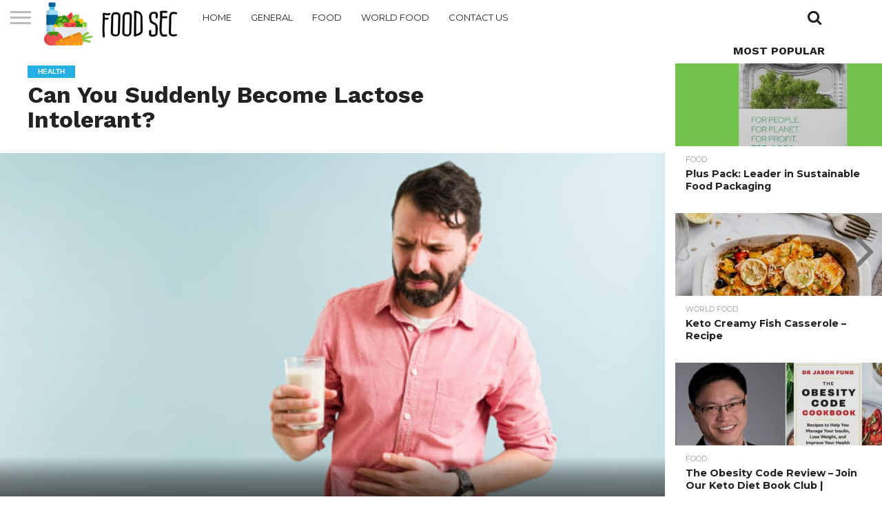

--- FILE ---
content_type: text/html; charset=UTF-8
request_url: https://foodsec.org/can-you-become-lactose-intolerant/
body_size: 23079
content:
<!DOCTYPE html>
<html lang="en-US">
<head><meta charset="UTF-8" ><script>if(navigator.userAgent.match(/MSIE|Internet Explorer/i)||navigator.userAgent.match(/Trident\/7\..*?rv:11/i)){var href=document.location.href;if(!href.match(/[?&]nowprocket/)){if(href.indexOf("?")==-1){if(href.indexOf("#")==-1){document.location.href=href+"?nowprocket=1"}else{document.location.href=href.replace("#","?nowprocket=1#")}}else{if(href.indexOf("#")==-1){document.location.href=href+"&nowprocket=1"}else{document.location.href=href.replace("#","&nowprocket=1#")}}}}</script><script>(()=>{class RocketLazyLoadScripts{constructor(){this.v="2.0.3",this.userEvents=["keydown","keyup","mousedown","mouseup","mousemove","mouseover","mouseenter","mouseout","mouseleave","touchmove","touchstart","touchend","touchcancel","wheel","click","dblclick","input","visibilitychange"],this.attributeEvents=["onblur","onclick","oncontextmenu","ondblclick","onfocus","onmousedown","onmouseenter","onmouseleave","onmousemove","onmouseout","onmouseover","onmouseup","onmousewheel","onscroll","onsubmit"]}async t(){this.i(),this.o(),/iP(ad|hone)/.test(navigator.userAgent)&&this.h(),this.u(),this.l(this),this.m(),this.k(this),this.p(this),this._(),await Promise.all([this.R(),this.L()]),this.lastBreath=Date.now(),this.S(this),this.P(),this.D(),this.O(),this.M(),await this.C(this.delayedScripts.normal),await this.C(this.delayedScripts.defer),await this.C(this.delayedScripts.async),this.F("domReady"),await this.T(),await this.j(),await this.I(),this.F("windowLoad"),await this.A(),window.dispatchEvent(new Event("rocket-allScriptsLoaded")),this.everythingLoaded=!0,this.lastTouchEnd&&await new Promise((t=>setTimeout(t,500-Date.now()+this.lastTouchEnd))),this.H(),this.F("all"),this.U(),this.W()}i(){this.CSPIssue=sessionStorage.getItem("rocketCSPIssue"),document.addEventListener("securitypolicyviolation",(t=>{this.CSPIssue||"script-src-elem"!==t.violatedDirective||"data"!==t.blockedURI||(this.CSPIssue=!0,sessionStorage.setItem("rocketCSPIssue",!0))}),{isRocket:!0})}o(){window.addEventListener("pageshow",(t=>{this.persisted=t.persisted,this.realWindowLoadedFired=!0}),{isRocket:!0}),window.addEventListener("pagehide",(()=>{this.onFirstUserAction=null}),{isRocket:!0})}h(){let t;function e(e){t=e}window.addEventListener("touchstart",e,{isRocket:!0}),window.addEventListener("touchend",(function i(o){Math.abs(o.changedTouches[0].pageX-t.changedTouches[0].pageX)<10&&Math.abs(o.changedTouches[0].pageY-t.changedTouches[0].pageY)<10&&o.timeStamp-t.timeStamp<200&&(o.target.dispatchEvent(new PointerEvent("click",{target:o.target,bubbles:!0,cancelable:!0,detail:1})),event.preventDefault(),window.removeEventListener("touchstart",e,{isRocket:!0}),window.removeEventListener("touchend",i,{isRocket:!0}))}),{isRocket:!0})}q(t){this.userActionTriggered||("mousemove"!==t.type||this.firstMousemoveIgnored?"keyup"===t.type||"mouseover"===t.type||"mouseout"===t.type||(this.userActionTriggered=!0,this.onFirstUserAction&&this.onFirstUserAction()):this.firstMousemoveIgnored=!0),"click"===t.type&&t.preventDefault(),this.savedUserEvents.length>0&&(t.stopPropagation(),t.stopImmediatePropagation()),"touchstart"===this.lastEvent&&"touchend"===t.type&&(this.lastTouchEnd=Date.now()),"click"===t.type&&(this.lastTouchEnd=0),this.lastEvent=t.type,this.savedUserEvents.push(t)}u(){this.savedUserEvents=[],this.userEventHandler=this.q.bind(this),this.userEvents.forEach((t=>window.addEventListener(t,this.userEventHandler,{passive:!1,isRocket:!0})))}U(){this.userEvents.forEach((t=>window.removeEventListener(t,this.userEventHandler,{passive:!1,isRocket:!0}))),this.savedUserEvents.forEach((t=>{t.target.dispatchEvent(new window[t.constructor.name](t.type,t))}))}m(){this.eventsMutationObserver=new MutationObserver((t=>{const e="return false";for(const i of t){if("attributes"===i.type){const t=i.target.getAttribute(i.attributeName);t&&t!==e&&(i.target.setAttribute("data-rocket-"+i.attributeName,t),i.target["rocket"+i.attributeName]=new Function("event",t),i.target.setAttribute(i.attributeName,e))}"childList"===i.type&&i.addedNodes.forEach((t=>{if(t.nodeType===Node.ELEMENT_NODE)for(const i of t.attributes)this.attributeEvents.includes(i.name)&&i.value&&""!==i.value&&(t.setAttribute("data-rocket-"+i.name,i.value),t["rocket"+i.name]=new Function("event",i.value),t.setAttribute(i.name,e))}))}})),this.eventsMutationObserver.observe(document,{subtree:!0,childList:!0,attributeFilter:this.attributeEvents})}H(){this.eventsMutationObserver.disconnect(),this.attributeEvents.forEach((t=>{document.querySelectorAll("[data-rocket-"+t+"]").forEach((e=>{e.setAttribute(t,e.getAttribute("data-rocket-"+t)),e.removeAttribute("data-rocket-"+t)}))}))}k(t){Object.defineProperty(HTMLElement.prototype,"onclick",{get(){return this.rocketonclick||null},set(e){this.rocketonclick=e,this.setAttribute(t.everythingLoaded?"onclick":"data-rocket-onclick","this.rocketonclick(event)")}})}S(t){function e(e,i){let o=e[i];e[i]=null,Object.defineProperty(e,i,{get:()=>o,set(s){t.everythingLoaded?o=s:e["rocket"+i]=o=s}})}e(document,"onreadystatechange"),e(window,"onload"),e(window,"onpageshow");try{Object.defineProperty(document,"readyState",{get:()=>t.rocketReadyState,set(e){t.rocketReadyState=e},configurable:!0}),document.readyState="loading"}catch(t){console.log("WPRocket DJE readyState conflict, bypassing")}}l(t){this.originalAddEventListener=EventTarget.prototype.addEventListener,this.originalRemoveEventListener=EventTarget.prototype.removeEventListener,this.savedEventListeners=[],EventTarget.prototype.addEventListener=function(e,i,o){o&&o.isRocket||!t.B(e,this)&&!t.userEvents.includes(e)||t.B(e,this)&&!t.userActionTriggered||e.startsWith("rocket-")||t.everythingLoaded?t.originalAddEventListener.call(this,e,i,o):t.savedEventListeners.push({target:this,remove:!1,type:e,func:i,options:o})},EventTarget.prototype.removeEventListener=function(e,i,o){o&&o.isRocket||!t.B(e,this)&&!t.userEvents.includes(e)||t.B(e,this)&&!t.userActionTriggered||e.startsWith("rocket-")||t.everythingLoaded?t.originalRemoveEventListener.call(this,e,i,o):t.savedEventListeners.push({target:this,remove:!0,type:e,func:i,options:o})}}F(t){"all"===t&&(EventTarget.prototype.addEventListener=this.originalAddEventListener,EventTarget.prototype.removeEventListener=this.originalRemoveEventListener),this.savedEventListeners=this.savedEventListeners.filter((e=>{let i=e.type,o=e.target||window;return"domReady"===t&&"DOMContentLoaded"!==i&&"readystatechange"!==i||("windowLoad"===t&&"load"!==i&&"readystatechange"!==i&&"pageshow"!==i||(this.B(i,o)&&(i="rocket-"+i),e.remove?o.removeEventListener(i,e.func,e.options):o.addEventListener(i,e.func,e.options),!1))}))}p(t){let e;function i(e){return t.everythingLoaded?e:e.split(" ").map((t=>"load"===t||t.startsWith("load.")?"rocket-jquery-load":t)).join(" ")}function o(o){function s(e){const s=o.fn[e];o.fn[e]=o.fn.init.prototype[e]=function(){return this[0]===window&&t.userActionTriggered&&("string"==typeof arguments[0]||arguments[0]instanceof String?arguments[0]=i(arguments[0]):"object"==typeof arguments[0]&&Object.keys(arguments[0]).forEach((t=>{const e=arguments[0][t];delete arguments[0][t],arguments[0][i(t)]=e}))),s.apply(this,arguments),this}}if(o&&o.fn&&!t.allJQueries.includes(o)){const e={DOMContentLoaded:[],"rocket-DOMContentLoaded":[]};for(const t in e)document.addEventListener(t,(()=>{e[t].forEach((t=>t()))}),{isRocket:!0});o.fn.ready=o.fn.init.prototype.ready=function(i){function s(){parseInt(o.fn.jquery)>2?setTimeout((()=>i.bind(document)(o))):i.bind(document)(o)}return t.realDomReadyFired?!t.userActionTriggered||t.fauxDomReadyFired?s():e["rocket-DOMContentLoaded"].push(s):e.DOMContentLoaded.push(s),o([])},s("on"),s("one"),s("off"),t.allJQueries.push(o)}e=o}t.allJQueries=[],o(window.jQuery),Object.defineProperty(window,"jQuery",{get:()=>e,set(t){o(t)}})}P(){const t=new Map;document.write=document.writeln=function(e){const i=document.currentScript,o=document.createRange(),s=i.parentElement;let n=t.get(i);void 0===n&&(n=i.nextSibling,t.set(i,n));const c=document.createDocumentFragment();o.setStart(c,0),c.appendChild(o.createContextualFragment(e)),s.insertBefore(c,n)}}async R(){return new Promise((t=>{this.userActionTriggered?t():this.onFirstUserAction=t}))}async L(){return new Promise((t=>{document.addEventListener("DOMContentLoaded",(()=>{this.realDomReadyFired=!0,t()}),{isRocket:!0})}))}async I(){return this.realWindowLoadedFired?Promise.resolve():new Promise((t=>{window.addEventListener("load",t,{isRocket:!0})}))}M(){this.pendingScripts=[];this.scriptsMutationObserver=new MutationObserver((t=>{for(const e of t)e.addedNodes.forEach((t=>{"SCRIPT"!==t.tagName||t.noModule||t.isWPRocket||this.pendingScripts.push({script:t,promise:new Promise((e=>{const i=()=>{const i=this.pendingScripts.findIndex((e=>e.script===t));i>=0&&this.pendingScripts.splice(i,1),e()};t.addEventListener("load",i,{isRocket:!0}),t.addEventListener("error",i,{isRocket:!0}),setTimeout(i,1e3)}))})}))})),this.scriptsMutationObserver.observe(document,{childList:!0,subtree:!0})}async j(){await this.J(),this.pendingScripts.length?(await this.pendingScripts[0].promise,await this.j()):this.scriptsMutationObserver.disconnect()}D(){this.delayedScripts={normal:[],async:[],defer:[]},document.querySelectorAll("script[type$=rocketlazyloadscript]").forEach((t=>{t.hasAttribute("data-rocket-src")?t.hasAttribute("async")&&!1!==t.async?this.delayedScripts.async.push(t):t.hasAttribute("defer")&&!1!==t.defer||"module"===t.getAttribute("data-rocket-type")?this.delayedScripts.defer.push(t):this.delayedScripts.normal.push(t):this.delayedScripts.normal.push(t)}))}async _(){await this.L();let t=[];document.querySelectorAll("script[type$=rocketlazyloadscript][data-rocket-src]").forEach((e=>{let i=e.getAttribute("data-rocket-src");if(i&&!i.startsWith("data:")){i.startsWith("//")&&(i=location.protocol+i);try{const o=new URL(i).origin;o!==location.origin&&t.push({src:o,crossOrigin:e.crossOrigin||"module"===e.getAttribute("data-rocket-type")})}catch(t){}}})),t=[...new Map(t.map((t=>[JSON.stringify(t),t]))).values()],this.N(t,"preconnect")}async $(t){if(await this.G(),!0!==t.noModule||!("noModule"in HTMLScriptElement.prototype))return new Promise((e=>{let i;function o(){(i||t).setAttribute("data-rocket-status","executed"),e()}try{if(navigator.userAgent.includes("Firefox/")||""===navigator.vendor||this.CSPIssue)i=document.createElement("script"),[...t.attributes].forEach((t=>{let e=t.nodeName;"type"!==e&&("data-rocket-type"===e&&(e="type"),"data-rocket-src"===e&&(e="src"),i.setAttribute(e,t.nodeValue))})),t.text&&(i.text=t.text),t.nonce&&(i.nonce=t.nonce),i.hasAttribute("src")?(i.addEventListener("load",o,{isRocket:!0}),i.addEventListener("error",(()=>{i.setAttribute("data-rocket-status","failed-network"),e()}),{isRocket:!0}),setTimeout((()=>{i.isConnected||e()}),1)):(i.text=t.text,o()),i.isWPRocket=!0,t.parentNode.replaceChild(i,t);else{const i=t.getAttribute("data-rocket-type"),s=t.getAttribute("data-rocket-src");i?(t.type=i,t.removeAttribute("data-rocket-type")):t.removeAttribute("type"),t.addEventListener("load",o,{isRocket:!0}),t.addEventListener("error",(i=>{this.CSPIssue&&i.target.src.startsWith("data:")?(console.log("WPRocket: CSP fallback activated"),t.removeAttribute("src"),this.$(t).then(e)):(t.setAttribute("data-rocket-status","failed-network"),e())}),{isRocket:!0}),s?(t.fetchPriority="high",t.removeAttribute("data-rocket-src"),t.src=s):t.src="data:text/javascript;base64,"+window.btoa(unescape(encodeURIComponent(t.text)))}}catch(i){t.setAttribute("data-rocket-status","failed-transform"),e()}}));t.setAttribute("data-rocket-status","skipped")}async C(t){const e=t.shift();return e?(e.isConnected&&await this.$(e),this.C(t)):Promise.resolve()}O(){this.N([...this.delayedScripts.normal,...this.delayedScripts.defer,...this.delayedScripts.async],"preload")}N(t,e){this.trash=this.trash||[];let i=!0;var o=document.createDocumentFragment();t.forEach((t=>{const s=t.getAttribute&&t.getAttribute("data-rocket-src")||t.src;if(s&&!s.startsWith("data:")){const n=document.createElement("link");n.href=s,n.rel=e,"preconnect"!==e&&(n.as="script",n.fetchPriority=i?"high":"low"),t.getAttribute&&"module"===t.getAttribute("data-rocket-type")&&(n.crossOrigin=!0),t.crossOrigin&&(n.crossOrigin=t.crossOrigin),t.integrity&&(n.integrity=t.integrity),t.nonce&&(n.nonce=t.nonce),o.appendChild(n),this.trash.push(n),i=!1}})),document.head.appendChild(o)}W(){this.trash.forEach((t=>t.remove()))}async T(){try{document.readyState="interactive"}catch(t){}this.fauxDomReadyFired=!0;try{await this.G(),document.dispatchEvent(new Event("rocket-readystatechange")),await this.G(),document.rocketonreadystatechange&&document.rocketonreadystatechange(),await this.G(),document.dispatchEvent(new Event("rocket-DOMContentLoaded")),await this.G(),window.dispatchEvent(new Event("rocket-DOMContentLoaded"))}catch(t){console.error(t)}}async A(){try{document.readyState="complete"}catch(t){}try{await this.G(),document.dispatchEvent(new Event("rocket-readystatechange")),await this.G(),document.rocketonreadystatechange&&document.rocketonreadystatechange(),await this.G(),window.dispatchEvent(new Event("rocket-load")),await this.G(),window.rocketonload&&window.rocketonload(),await this.G(),this.allJQueries.forEach((t=>t(window).trigger("rocket-jquery-load"))),await this.G();const t=new Event("rocket-pageshow");t.persisted=this.persisted,window.dispatchEvent(t),await this.G(),window.rocketonpageshow&&window.rocketonpageshow({persisted:this.persisted})}catch(t){console.error(t)}}async G(){Date.now()-this.lastBreath>45&&(await this.J(),this.lastBreath=Date.now())}async J(){return document.hidden?new Promise((t=>setTimeout(t))):new Promise((t=>requestAnimationFrame(t)))}B(t,e){return e===document&&"readystatechange"===t||(e===document&&"DOMContentLoaded"===t||(e===window&&"DOMContentLoaded"===t||(e===window&&"load"===t||e===window&&"pageshow"===t)))}static run(){(new RocketLazyLoadScripts).t()}}RocketLazyLoadScripts.run()})();</script>

<meta name="viewport" id="viewport" content="width=device-width, initial-scale=1.0, maximum-scale=1.0, minimum-scale=1.0, user-scalable=no" />


<link rel="alternate" type="application/rss+xml" title="RSS 2.0" href="https://foodsec.org/feed/" />
<link rel="alternate" type="text/xml" title="RSS .92" href="https://foodsec.org/feed/rss/" />
<link rel="alternate" type="application/atom+xml" title="Atom 0.3" href="https://foodsec.org/feed/atom/" />
<link rel="pingback" href="https://foodsec.org/xmlrpc.php" />

<meta property="og:image" content="https://foodsec.org/wp-content/uploads/2022/02/Lactose-Intolerance-904x600.jpg" />
<meta name="twitter:image" content="https://foodsec.org/wp-content/uploads/2022/02/Lactose-Intolerance-904x600.jpg" />

<meta property="og:type" content="article" />
<meta property="og:description" content="Do you get abdomen cramps, gas, and diarrhea whenever you consume milk-derived products like cheese, yogurt, and even ice cream? If so, you may be experiencing lactose intolerance, even if you never had issues with it before. The truth is, you could become intolerant at any point in your life, which is why you have [&hellip;]" />
<meta name="twitter:card" content="summary">
<meta name="twitter:url" content="https://foodsec.org/can-you-become-lactose-intolerant/">
<meta name="twitter:title" content="Can You Suddenly Become Lactose Intolerant?">
<meta name="twitter:description" content="Do you get abdomen cramps, gas, and diarrhea whenever you consume milk-derived products like cheese, yogurt, and even ice cream? If so, you may be experiencing lactose intolerance, even if you never had issues with it before. The truth is, you could become intolerant at any point in your life, which is why you have [&hellip;]">


<meta name='robots' content='index, follow, max-image-preview:large, max-snippet:-1, max-video-preview:-1' />

	<!-- This site is optimized with the Yoast SEO plugin v26.6 - https://yoast.com/wordpress/plugins/seo/ -->
	<title>Can You Suddenly Become Lactose Intolerant? - Food Sec</title><link rel="preload" data-rocket-preload as="image" href="https://foodsec.org/wp-content/uploads/2022/02/Lactose-Intolerance.jpg" imagesrcset="https://foodsec.org/wp-content/uploads/2022/02/Lactose-Intolerance.jpg 1016w, https://foodsec.org/wp-content/uploads/2022/02/Lactose-Intolerance-150x100.jpg 150w, https://foodsec.org/wp-content/uploads/2022/02/Lactose-Intolerance-300x199.jpg 300w, https://foodsec.org/wp-content/uploads/2022/02/Lactose-Intolerance-768x509.jpg 768w, https://foodsec.org/wp-content/uploads/2022/02/Lactose-Intolerance-904x600.jpg 904w, https://foodsec.org/wp-content/uploads/2022/02/Lactose-Intolerance-407x270.jpg 407w, https://foodsec.org/wp-content/uploads/2022/02/Lactose-Intolerance-80x53.jpg 80w" imagesizes="(max-width: 1016px) 100vw, 1016px" fetchpriority="high"><link rel="preload" data-rocket-preload as="style" href="https://fonts.googleapis.com/css?family=Oswald%3A400%2C700%7CLato%3A400%2C700%7CWork%20Sans%3A900%7CMontserrat%3A400%2C700%7COpen%20Sans%3A800%7CPlayfair%20Display%3A400%2C700%2C900%7CQuicksand%7CRaleway%3A200%2C400%2C700%7CRoboto%20Slab%3A400%2C700%7CWork%20Sans%3A100%2C200%2C300%2C400%2C500%2C600%2C700%2C800%2C900%7CMontserrat%3A100%2C200%2C300%2C400%2C500%2C600%2C700%2C800%2C900%7CWork%20Sans%3A100%2C200%2C300%2C400%2C500%2C600%2C700%2C800%2C900%7CLato%3A100%2C200%2C300%2C400%2C500%2C600%2C700%2C800%2C900%7CMontserrat%3A100%2C200%2C300%2C400%2C500%2C600%2C700%2C800%2C900%26amp%3Bsubset%3Dlatin%2Clatin-ext%2Ccyrillic%2Ccyrillic-ext%2Cgreek-ext%2Cgreek%2Cvietnamese&#038;display=swap" /><link rel="stylesheet" href="https://fonts.googleapis.com/css?family=Oswald%3A400%2C700%7CLato%3A400%2C700%7CWork%20Sans%3A900%7CMontserrat%3A400%2C700%7COpen%20Sans%3A800%7CPlayfair%20Display%3A400%2C700%2C900%7CQuicksand%7CRaleway%3A200%2C400%2C700%7CRoboto%20Slab%3A400%2C700%7CWork%20Sans%3A100%2C200%2C300%2C400%2C500%2C600%2C700%2C800%2C900%7CMontserrat%3A100%2C200%2C300%2C400%2C500%2C600%2C700%2C800%2C900%7CWork%20Sans%3A100%2C200%2C300%2C400%2C500%2C600%2C700%2C800%2C900%7CLato%3A100%2C200%2C300%2C400%2C500%2C600%2C700%2C800%2C900%7CMontserrat%3A100%2C200%2C300%2C400%2C500%2C600%2C700%2C800%2C900%26amp%3Bsubset%3Dlatin%2Clatin-ext%2Ccyrillic%2Ccyrillic-ext%2Cgreek-ext%2Cgreek%2Cvietnamese&#038;display=swap" media="print" onload="this.media='all'" /><noscript><link rel="stylesheet" href="https://fonts.googleapis.com/css?family=Oswald%3A400%2C700%7CLato%3A400%2C700%7CWork%20Sans%3A900%7CMontserrat%3A400%2C700%7COpen%20Sans%3A800%7CPlayfair%20Display%3A400%2C700%2C900%7CQuicksand%7CRaleway%3A200%2C400%2C700%7CRoboto%20Slab%3A400%2C700%7CWork%20Sans%3A100%2C200%2C300%2C400%2C500%2C600%2C700%2C800%2C900%7CMontserrat%3A100%2C200%2C300%2C400%2C500%2C600%2C700%2C800%2C900%7CWork%20Sans%3A100%2C200%2C300%2C400%2C500%2C600%2C700%2C800%2C900%7CLato%3A100%2C200%2C300%2C400%2C500%2C600%2C700%2C800%2C900%7CMontserrat%3A100%2C200%2C300%2C400%2C500%2C600%2C700%2C800%2C900%26amp%3Bsubset%3Dlatin%2Clatin-ext%2Ccyrillic%2Ccyrillic-ext%2Cgreek-ext%2Cgreek%2Cvietnamese&#038;display=swap" /></noscript>
	<meta name="description" content="To understand everything better, here is what you have to know about lactose intolerance. Let&#039;s get started!" />
	<link rel="canonical" href="https://foodsec.org/can-you-become-lactose-intolerant/" />
	<meta property="og:locale" content="en_US" />
	<meta property="og:type" content="article" />
	<meta property="og:title" content="Can You Suddenly Become Lactose Intolerant? - Food Sec" />
	<meta property="og:description" content="To understand everything better, here is what you have to know about lactose intolerance. Let&#039;s get started!" />
	<meta property="og:url" content="https://foodsec.org/can-you-become-lactose-intolerant/" />
	<meta property="og:site_name" content="Food Sec" />
	<meta property="article:published_time" content="2022-02-07T13:46:25+00:00" />
	<meta property="og:image" content="https://foodsec.org/wp-content/uploads/2022/02/Lactose-Intolerance.jpg" />
	<meta property="og:image:width" content="1016" />
	<meta property="og:image:height" content="674" />
	<meta property="og:image:type" content="image/jpeg" />
	<meta name="author" content="Darragh Kent" />
	<meta name="twitter:card" content="summary_large_image" />
	<meta name="twitter:label1" content="Written by" />
	<meta name="twitter:data1" content="Darragh Kent" />
	<meta name="twitter:label2" content="Est. reading time" />
	<meta name="twitter:data2" content="4 minutes" />
	<script type="application/ld+json" class="yoast-schema-graph">{"@context":"https://schema.org","@graph":[{"@type":"WebPage","@id":"https://foodsec.org/can-you-become-lactose-intolerant/","url":"https://foodsec.org/can-you-become-lactose-intolerant/","name":"Can You Suddenly Become Lactose Intolerant? - Food Sec","isPartOf":{"@id":"https://foodsec.org/#website"},"primaryImageOfPage":{"@id":"https://foodsec.org/can-you-become-lactose-intolerant/#primaryimage"},"image":{"@id":"https://foodsec.org/can-you-become-lactose-intolerant/#primaryimage"},"thumbnailUrl":"https://foodsec.org/wp-content/uploads/2022/02/Lactose-Intolerance.jpg","datePublished":"2022-02-07T13:46:25+00:00","author":{"@id":"https://foodsec.org/#/schema/person/882c5217771e91e01dec80016182dafa"},"description":"To understand everything better, here is what you have to know about lactose intolerance. Let's get started!","breadcrumb":{"@id":"https://foodsec.org/can-you-become-lactose-intolerant/#breadcrumb"},"inLanguage":"en-US","potentialAction":[{"@type":"ReadAction","target":["https://foodsec.org/can-you-become-lactose-intolerant/"]}]},{"@type":"ImageObject","inLanguage":"en-US","@id":"https://foodsec.org/can-you-become-lactose-intolerant/#primaryimage","url":"https://foodsec.org/wp-content/uploads/2022/02/Lactose-Intolerance.jpg","contentUrl":"https://foodsec.org/wp-content/uploads/2022/02/Lactose-Intolerance.jpg","width":1016,"height":674,"caption":"Source: istockphoto.com"},{"@type":"BreadcrumbList","@id":"https://foodsec.org/can-you-become-lactose-intolerant/#breadcrumb","itemListElement":[{"@type":"ListItem","position":1,"name":"Home","item":"https://foodsec.org/"},{"@type":"ListItem","position":2,"name":"Can You Suddenly Become Lactose Intolerant?"}]},{"@type":"WebSite","@id":"https://foodsec.org/#website","url":"https://foodsec.org/","name":"Food Sec","description":"","potentialAction":[{"@type":"SearchAction","target":{"@type":"EntryPoint","urlTemplate":"https://foodsec.org/?s={search_term_string}"},"query-input":{"@type":"PropertyValueSpecification","valueRequired":true,"valueName":"search_term_string"}}],"inLanguage":"en-US"},{"@type":"Person","@id":"https://foodsec.org/#/schema/person/882c5217771e91e01dec80016182dafa","name":"Darragh Kent","image":{"@type":"ImageObject","inLanguage":"en-US","@id":"https://foodsec.org/#/schema/person/image/","url":"https://secure.gravatar.com/avatar/fb8c4bbf3b0469d99620adae3990b29b233f150f0ce6f3dbc427896090c4a216?s=96&d=mm&r=g","contentUrl":"https://secure.gravatar.com/avatar/fb8c4bbf3b0469d99620adae3990b29b233f150f0ce6f3dbc427896090c4a216?s=96&d=mm&r=g","caption":"Darragh Kent"},"url":"https://foodsec.org/author/darragh-kent/"}]}</script>
	<!-- / Yoast SEO plugin. -->


<link rel='dns-prefetch' href='//netdna.bootstrapcdn.com' />
<link rel='dns-prefetch' href='//fonts.googleapis.com' />
<link href='https://fonts.gstatic.com' crossorigin rel='preconnect' />
<link rel="alternate" type="application/rss+xml" title="Food Sec &raquo; Feed" href="https://foodsec.org/feed/" />
<link rel="alternate" type="application/rss+xml" title="Food Sec &raquo; Comments Feed" href="https://foodsec.org/comments/feed/" />
<link rel="alternate" type="application/rss+xml" title="Food Sec &raquo; Can You Suddenly Become Lactose Intolerant? Comments Feed" href="https://foodsec.org/can-you-become-lactose-intolerant/feed/" />
<link rel="alternate" title="oEmbed (JSON)" type="application/json+oembed" href="https://foodsec.org/wp-json/oembed/1.0/embed?url=https%3A%2F%2Ffoodsec.org%2Fcan-you-become-lactose-intolerant%2F" />
<link rel="alternate" title="oEmbed (XML)" type="text/xml+oembed" href="https://foodsec.org/wp-json/oembed/1.0/embed?url=https%3A%2F%2Ffoodsec.org%2Fcan-you-become-lactose-intolerant%2F&#038;format=xml" />
<style id='wp-img-auto-sizes-contain-inline-css' type='text/css'>
img:is([sizes=auto i],[sizes^="auto," i]){contain-intrinsic-size:3000px 1500px}
/*# sourceURL=wp-img-auto-sizes-contain-inline-css */
</style>
<style id='wp-emoji-styles-inline-css' type='text/css'>

	img.wp-smiley, img.emoji {
		display: inline !important;
		border: none !important;
		box-shadow: none !important;
		height: 1em !important;
		width: 1em !important;
		margin: 0 0.07em !important;
		vertical-align: -0.1em !important;
		background: none !important;
		padding: 0 !important;
	}
/*# sourceURL=wp-emoji-styles-inline-css */
</style>
<style id='wp-block-library-inline-css' type='text/css'>
:root{--wp-block-synced-color:#7a00df;--wp-block-synced-color--rgb:122,0,223;--wp-bound-block-color:var(--wp-block-synced-color);--wp-editor-canvas-background:#ddd;--wp-admin-theme-color:#007cba;--wp-admin-theme-color--rgb:0,124,186;--wp-admin-theme-color-darker-10:#006ba1;--wp-admin-theme-color-darker-10--rgb:0,107,160.5;--wp-admin-theme-color-darker-20:#005a87;--wp-admin-theme-color-darker-20--rgb:0,90,135;--wp-admin-border-width-focus:2px}@media (min-resolution:192dpi){:root{--wp-admin-border-width-focus:1.5px}}.wp-element-button{cursor:pointer}:root .has-very-light-gray-background-color{background-color:#eee}:root .has-very-dark-gray-background-color{background-color:#313131}:root .has-very-light-gray-color{color:#eee}:root .has-very-dark-gray-color{color:#313131}:root .has-vivid-green-cyan-to-vivid-cyan-blue-gradient-background{background:linear-gradient(135deg,#00d084,#0693e3)}:root .has-purple-crush-gradient-background{background:linear-gradient(135deg,#34e2e4,#4721fb 50%,#ab1dfe)}:root .has-hazy-dawn-gradient-background{background:linear-gradient(135deg,#faaca8,#dad0ec)}:root .has-subdued-olive-gradient-background{background:linear-gradient(135deg,#fafae1,#67a671)}:root .has-atomic-cream-gradient-background{background:linear-gradient(135deg,#fdd79a,#004a59)}:root .has-nightshade-gradient-background{background:linear-gradient(135deg,#330968,#31cdcf)}:root .has-midnight-gradient-background{background:linear-gradient(135deg,#020381,#2874fc)}:root{--wp--preset--font-size--normal:16px;--wp--preset--font-size--huge:42px}.has-regular-font-size{font-size:1em}.has-larger-font-size{font-size:2.625em}.has-normal-font-size{font-size:var(--wp--preset--font-size--normal)}.has-huge-font-size{font-size:var(--wp--preset--font-size--huge)}.has-text-align-center{text-align:center}.has-text-align-left{text-align:left}.has-text-align-right{text-align:right}.has-fit-text{white-space:nowrap!important}#end-resizable-editor-section{display:none}.aligncenter{clear:both}.items-justified-left{justify-content:flex-start}.items-justified-center{justify-content:center}.items-justified-right{justify-content:flex-end}.items-justified-space-between{justify-content:space-between}.screen-reader-text{border:0;clip-path:inset(50%);height:1px;margin:-1px;overflow:hidden;padding:0;position:absolute;width:1px;word-wrap:normal!important}.screen-reader-text:focus{background-color:#ddd;clip-path:none;color:#444;display:block;font-size:1em;height:auto;left:5px;line-height:normal;padding:15px 23px 14px;text-decoration:none;top:5px;width:auto;z-index:100000}html :where(.has-border-color){border-style:solid}html :where([style*=border-top-color]){border-top-style:solid}html :where([style*=border-right-color]){border-right-style:solid}html :where([style*=border-bottom-color]){border-bottom-style:solid}html :where([style*=border-left-color]){border-left-style:solid}html :where([style*=border-width]){border-style:solid}html :where([style*=border-top-width]){border-top-style:solid}html :where([style*=border-right-width]){border-right-style:solid}html :where([style*=border-bottom-width]){border-bottom-style:solid}html :where([style*=border-left-width]){border-left-style:solid}html :where(img[class*=wp-image-]){height:auto;max-width:100%}:where(figure){margin:0 0 1em}html :where(.is-position-sticky){--wp-admin--admin-bar--position-offset:var(--wp-admin--admin-bar--height,0px)}@media screen and (max-width:600px){html :where(.is-position-sticky){--wp-admin--admin-bar--position-offset:0px}}

/*# sourceURL=wp-block-library-inline-css */
</style><style id='global-styles-inline-css' type='text/css'>
:root{--wp--preset--aspect-ratio--square: 1;--wp--preset--aspect-ratio--4-3: 4/3;--wp--preset--aspect-ratio--3-4: 3/4;--wp--preset--aspect-ratio--3-2: 3/2;--wp--preset--aspect-ratio--2-3: 2/3;--wp--preset--aspect-ratio--16-9: 16/9;--wp--preset--aspect-ratio--9-16: 9/16;--wp--preset--color--black: #000000;--wp--preset--color--cyan-bluish-gray: #abb8c3;--wp--preset--color--white: #ffffff;--wp--preset--color--pale-pink: #f78da7;--wp--preset--color--vivid-red: #cf2e2e;--wp--preset--color--luminous-vivid-orange: #ff6900;--wp--preset--color--luminous-vivid-amber: #fcb900;--wp--preset--color--light-green-cyan: #7bdcb5;--wp--preset--color--vivid-green-cyan: #00d084;--wp--preset--color--pale-cyan-blue: #8ed1fc;--wp--preset--color--vivid-cyan-blue: #0693e3;--wp--preset--color--vivid-purple: #9b51e0;--wp--preset--gradient--vivid-cyan-blue-to-vivid-purple: linear-gradient(135deg,rgb(6,147,227) 0%,rgb(155,81,224) 100%);--wp--preset--gradient--light-green-cyan-to-vivid-green-cyan: linear-gradient(135deg,rgb(122,220,180) 0%,rgb(0,208,130) 100%);--wp--preset--gradient--luminous-vivid-amber-to-luminous-vivid-orange: linear-gradient(135deg,rgb(252,185,0) 0%,rgb(255,105,0) 100%);--wp--preset--gradient--luminous-vivid-orange-to-vivid-red: linear-gradient(135deg,rgb(255,105,0) 0%,rgb(207,46,46) 100%);--wp--preset--gradient--very-light-gray-to-cyan-bluish-gray: linear-gradient(135deg,rgb(238,238,238) 0%,rgb(169,184,195) 100%);--wp--preset--gradient--cool-to-warm-spectrum: linear-gradient(135deg,rgb(74,234,220) 0%,rgb(151,120,209) 20%,rgb(207,42,186) 40%,rgb(238,44,130) 60%,rgb(251,105,98) 80%,rgb(254,248,76) 100%);--wp--preset--gradient--blush-light-purple: linear-gradient(135deg,rgb(255,206,236) 0%,rgb(152,150,240) 100%);--wp--preset--gradient--blush-bordeaux: linear-gradient(135deg,rgb(254,205,165) 0%,rgb(254,45,45) 50%,rgb(107,0,62) 100%);--wp--preset--gradient--luminous-dusk: linear-gradient(135deg,rgb(255,203,112) 0%,rgb(199,81,192) 50%,rgb(65,88,208) 100%);--wp--preset--gradient--pale-ocean: linear-gradient(135deg,rgb(255,245,203) 0%,rgb(182,227,212) 50%,rgb(51,167,181) 100%);--wp--preset--gradient--electric-grass: linear-gradient(135deg,rgb(202,248,128) 0%,rgb(113,206,126) 100%);--wp--preset--gradient--midnight: linear-gradient(135deg,rgb(2,3,129) 0%,rgb(40,116,252) 100%);--wp--preset--font-size--small: 13px;--wp--preset--font-size--medium: 20px;--wp--preset--font-size--large: 36px;--wp--preset--font-size--x-large: 42px;--wp--preset--spacing--20: 0.44rem;--wp--preset--spacing--30: 0.67rem;--wp--preset--spacing--40: 1rem;--wp--preset--spacing--50: 1.5rem;--wp--preset--spacing--60: 2.25rem;--wp--preset--spacing--70: 3.38rem;--wp--preset--spacing--80: 5.06rem;--wp--preset--shadow--natural: 6px 6px 9px rgba(0, 0, 0, 0.2);--wp--preset--shadow--deep: 12px 12px 50px rgba(0, 0, 0, 0.4);--wp--preset--shadow--sharp: 6px 6px 0px rgba(0, 0, 0, 0.2);--wp--preset--shadow--outlined: 6px 6px 0px -3px rgb(255, 255, 255), 6px 6px rgb(0, 0, 0);--wp--preset--shadow--crisp: 6px 6px 0px rgb(0, 0, 0);}:where(.is-layout-flex){gap: 0.5em;}:where(.is-layout-grid){gap: 0.5em;}body .is-layout-flex{display: flex;}.is-layout-flex{flex-wrap: wrap;align-items: center;}.is-layout-flex > :is(*, div){margin: 0;}body .is-layout-grid{display: grid;}.is-layout-grid > :is(*, div){margin: 0;}:where(.wp-block-columns.is-layout-flex){gap: 2em;}:where(.wp-block-columns.is-layout-grid){gap: 2em;}:where(.wp-block-post-template.is-layout-flex){gap: 1.25em;}:where(.wp-block-post-template.is-layout-grid){gap: 1.25em;}.has-black-color{color: var(--wp--preset--color--black) !important;}.has-cyan-bluish-gray-color{color: var(--wp--preset--color--cyan-bluish-gray) !important;}.has-white-color{color: var(--wp--preset--color--white) !important;}.has-pale-pink-color{color: var(--wp--preset--color--pale-pink) !important;}.has-vivid-red-color{color: var(--wp--preset--color--vivid-red) !important;}.has-luminous-vivid-orange-color{color: var(--wp--preset--color--luminous-vivid-orange) !important;}.has-luminous-vivid-amber-color{color: var(--wp--preset--color--luminous-vivid-amber) !important;}.has-light-green-cyan-color{color: var(--wp--preset--color--light-green-cyan) !important;}.has-vivid-green-cyan-color{color: var(--wp--preset--color--vivid-green-cyan) !important;}.has-pale-cyan-blue-color{color: var(--wp--preset--color--pale-cyan-blue) !important;}.has-vivid-cyan-blue-color{color: var(--wp--preset--color--vivid-cyan-blue) !important;}.has-vivid-purple-color{color: var(--wp--preset--color--vivid-purple) !important;}.has-black-background-color{background-color: var(--wp--preset--color--black) !important;}.has-cyan-bluish-gray-background-color{background-color: var(--wp--preset--color--cyan-bluish-gray) !important;}.has-white-background-color{background-color: var(--wp--preset--color--white) !important;}.has-pale-pink-background-color{background-color: var(--wp--preset--color--pale-pink) !important;}.has-vivid-red-background-color{background-color: var(--wp--preset--color--vivid-red) !important;}.has-luminous-vivid-orange-background-color{background-color: var(--wp--preset--color--luminous-vivid-orange) !important;}.has-luminous-vivid-amber-background-color{background-color: var(--wp--preset--color--luminous-vivid-amber) !important;}.has-light-green-cyan-background-color{background-color: var(--wp--preset--color--light-green-cyan) !important;}.has-vivid-green-cyan-background-color{background-color: var(--wp--preset--color--vivid-green-cyan) !important;}.has-pale-cyan-blue-background-color{background-color: var(--wp--preset--color--pale-cyan-blue) !important;}.has-vivid-cyan-blue-background-color{background-color: var(--wp--preset--color--vivid-cyan-blue) !important;}.has-vivid-purple-background-color{background-color: var(--wp--preset--color--vivid-purple) !important;}.has-black-border-color{border-color: var(--wp--preset--color--black) !important;}.has-cyan-bluish-gray-border-color{border-color: var(--wp--preset--color--cyan-bluish-gray) !important;}.has-white-border-color{border-color: var(--wp--preset--color--white) !important;}.has-pale-pink-border-color{border-color: var(--wp--preset--color--pale-pink) !important;}.has-vivid-red-border-color{border-color: var(--wp--preset--color--vivid-red) !important;}.has-luminous-vivid-orange-border-color{border-color: var(--wp--preset--color--luminous-vivid-orange) !important;}.has-luminous-vivid-amber-border-color{border-color: var(--wp--preset--color--luminous-vivid-amber) !important;}.has-light-green-cyan-border-color{border-color: var(--wp--preset--color--light-green-cyan) !important;}.has-vivid-green-cyan-border-color{border-color: var(--wp--preset--color--vivid-green-cyan) !important;}.has-pale-cyan-blue-border-color{border-color: var(--wp--preset--color--pale-cyan-blue) !important;}.has-vivid-cyan-blue-border-color{border-color: var(--wp--preset--color--vivid-cyan-blue) !important;}.has-vivid-purple-border-color{border-color: var(--wp--preset--color--vivid-purple) !important;}.has-vivid-cyan-blue-to-vivid-purple-gradient-background{background: var(--wp--preset--gradient--vivid-cyan-blue-to-vivid-purple) !important;}.has-light-green-cyan-to-vivid-green-cyan-gradient-background{background: var(--wp--preset--gradient--light-green-cyan-to-vivid-green-cyan) !important;}.has-luminous-vivid-amber-to-luminous-vivid-orange-gradient-background{background: var(--wp--preset--gradient--luminous-vivid-amber-to-luminous-vivid-orange) !important;}.has-luminous-vivid-orange-to-vivid-red-gradient-background{background: var(--wp--preset--gradient--luminous-vivid-orange-to-vivid-red) !important;}.has-very-light-gray-to-cyan-bluish-gray-gradient-background{background: var(--wp--preset--gradient--very-light-gray-to-cyan-bluish-gray) !important;}.has-cool-to-warm-spectrum-gradient-background{background: var(--wp--preset--gradient--cool-to-warm-spectrum) !important;}.has-blush-light-purple-gradient-background{background: var(--wp--preset--gradient--blush-light-purple) !important;}.has-blush-bordeaux-gradient-background{background: var(--wp--preset--gradient--blush-bordeaux) !important;}.has-luminous-dusk-gradient-background{background: var(--wp--preset--gradient--luminous-dusk) !important;}.has-pale-ocean-gradient-background{background: var(--wp--preset--gradient--pale-ocean) !important;}.has-electric-grass-gradient-background{background: var(--wp--preset--gradient--electric-grass) !important;}.has-midnight-gradient-background{background: var(--wp--preset--gradient--midnight) !important;}.has-small-font-size{font-size: var(--wp--preset--font-size--small) !important;}.has-medium-font-size{font-size: var(--wp--preset--font-size--medium) !important;}.has-large-font-size{font-size: var(--wp--preset--font-size--large) !important;}.has-x-large-font-size{font-size: var(--wp--preset--font-size--x-large) !important;}
/*# sourceURL=global-styles-inline-css */
</style>

<style id='classic-theme-styles-inline-css' type='text/css'>
/*! This file is auto-generated */
.wp-block-button__link{color:#fff;background-color:#32373c;border-radius:9999px;box-shadow:none;text-decoration:none;padding:calc(.667em + 2px) calc(1.333em + 2px);font-size:1.125em}.wp-block-file__button{background:#32373c;color:#fff;text-decoration:none}
/*# sourceURL=/wp-includes/css/classic-themes.min.css */
</style>
<link data-minify="1" rel='stylesheet' id='c4wp-public-css' href='https://foodsec.org/wp-content/cache/min/1/wp-content/plugins/wp-captcha/assets/css/c4wp-public.css?ver=1713434987' type='text/css' media='all' />
<link data-minify="1" rel='stylesheet' id='mvp-reset-css' href='https://foodsec.org/wp-content/cache/min/1/wp-content/themes/flex-mag/css/reset.css?ver=1713434987' type='text/css' media='all' />
<link data-minify="1" rel='stylesheet' id='mvp-fontawesome-css' href='https://foodsec.org/wp-content/cache/min/1/font-awesome/4.7.0/css/font-awesome.css?ver=1713434987' type='text/css' media='all' />
<link data-minify="1" rel='stylesheet' id='mvp-style-css' href='https://foodsec.org/wp-content/cache/min/1/wp-content/themes/flex-mag/style.css?ver=1713434987' type='text/css' media='all' />

<link data-minify="1" rel='stylesheet' id='mvp-style-entertainment-css' href='https://foodsec.org/wp-content/cache/min/1/wp-content/themes/flex-mag/css/style-entertainment.css?ver=1713434987' type='text/css' media='all' />
<link data-minify="1" rel='stylesheet' id='mvp-media-queries-css' href='https://foodsec.org/wp-content/cache/min/1/wp-content/themes/flex-mag/css/media-queries.css?ver=1713434987' type='text/css' media='all' />
<style id='rocket-lazyload-inline-css' type='text/css'>
.rll-youtube-player{position:relative;padding-bottom:56.23%;height:0;overflow:hidden;max-width:100%;}.rll-youtube-player:focus-within{outline: 2px solid currentColor;outline-offset: 5px;}.rll-youtube-player iframe{position:absolute;top:0;left:0;width:100%;height:100%;z-index:100;background:0 0}.rll-youtube-player img{bottom:0;display:block;left:0;margin:auto;max-width:100%;width:100%;position:absolute;right:0;top:0;border:none;height:auto;-webkit-transition:.4s all;-moz-transition:.4s all;transition:.4s all}.rll-youtube-player img:hover{-webkit-filter:brightness(75%)}.rll-youtube-player .play{height:100%;width:100%;left:0;top:0;position:absolute;background:url(https://foodsec.org/wp-content/plugins/wp-rocket/assets/img/youtube.png) no-repeat center;background-color: transparent !important;cursor:pointer;border:none;}.wp-embed-responsive .wp-has-aspect-ratio .rll-youtube-player{position:absolute;padding-bottom:0;width:100%;height:100%;top:0;bottom:0;left:0;right:0}
/*# sourceURL=rocket-lazyload-inline-css */
</style>
<script type="rocketlazyloadscript" data-minify="1" data-rocket-type="text/javascript" data-rocket-src="https://foodsec.org/wp-content/cache/min/1/wp-content/plugins/stop-user-enumeration/frontend/js/frontend.js?ver=1713434987" id="stop-user-enumeration-js" defer="defer" data-wp-strategy="defer"></script>
<script type="rocketlazyloadscript" data-rocket-type="text/javascript" data-rocket-src="https://foodsec.org/wp-includes/js/jquery/jquery.min.js?ver=3.7.1" id="jquery-core-js" data-rocket-defer defer></script>
<script type="rocketlazyloadscript" data-rocket-type="text/javascript" data-rocket-src="https://foodsec.org/wp-includes/js/jquery/jquery-migrate.min.js?ver=3.4.1" id="jquery-migrate-js" data-rocket-defer defer></script>
<script type="rocketlazyloadscript" data-minify="1" data-rocket-type="text/javascript" data-rocket-src="https://foodsec.org/wp-content/cache/min/1/wp-content/plugins/wp-captcha/assets/js/c4wp-public.js?ver=1713434987" id="c4wp-public-js" data-rocket-defer defer></script>
<link rel="https://api.w.org/" href="https://foodsec.org/wp-json/" /><link rel="alternate" title="JSON" type="application/json" href="https://foodsec.org/wp-json/wp/v2/posts/384" /><link rel="EditURI" type="application/rsd+xml" title="RSD" href="https://foodsec.org/xmlrpc.php?rsd" />
<meta name="generator" content="WordPress 6.9" />
<link rel='shortlink' href='https://foodsec.org/?p=384' />

<style type='text/css'>

#wallpaper {
	background: url() no-repeat 50% 0;
	}
body,
.blog-widget-text p,
.feat-widget-text p,
.post-info-right,
span.post-excerpt,
span.feat-caption,
span.soc-count-text,
#content-main p,
#commentspopup .comments-pop,
.archive-list-text p,
.author-box-bot p,
#post-404 p,
.foot-widget,
#home-feat-text p,
.feat-top2-left-text p,
.feat-wide1-text p,
.feat-wide4-text p,
#content-main table,
.foot-copy p,
.video-main-text p {
	font-family: 'Lato', sans-serif;
	}

a,
a:visited,
.post-info-name a {
	color: #eb0254;
	}

a:hover {
	color: #999999;
	}

.fly-but-wrap,
span.feat-cat,
span.post-head-cat,
.prev-next-text a,
.prev-next-text a:visited,
.prev-next-text a:hover {
	background: #eb0254;
	}

.fly-but-wrap {
	background: #eb0254;
	}

.fly-but-wrap span {
	background: #ffffff;
	}

.woocommerce .star-rating span:before {
	color: #eb0254;
	}

.woocommerce .widget_price_filter .ui-slider .ui-slider-range,
.woocommerce .widget_price_filter .ui-slider .ui-slider-handle {
	background-color: #eb0254;
	}

.woocommerce span.onsale,
.woocommerce #respond input#submit.alt,
.woocommerce a.button.alt,
.woocommerce button.button.alt,
.woocommerce input.button.alt,
.woocommerce #respond input#submit.alt:hover,
.woocommerce a.button.alt:hover,
.woocommerce button.button.alt:hover,
.woocommerce input.button.alt:hover {
	background-color: #eb0254;
	}

span.post-header {
	border-top: 4px solid #eb0254;
	}

#main-nav-wrap,
nav.main-menu-wrap,
.nav-logo,
.nav-right-wrap,
.nav-menu-out,
.nav-logo-out,
#head-main-top {
	-webkit-backface-visibility: hidden;
	background: #eb0254;
	}

nav.main-menu-wrap ul li a,
.nav-menu-out:hover ul li:hover a,
.nav-menu-out:hover span.nav-search-but:hover i,
.nav-menu-out:hover span.nav-soc-but:hover i,
span.nav-search-but i,
span.nav-soc-but i {
	color: #ffffff;
	}

.nav-menu-out:hover li.menu-item-has-children:hover a:after,
nav.main-menu-wrap ul li.menu-item-has-children a:after {
	border-color: #ffffff transparent transparent transparent;
	}

.nav-menu-out:hover ul li a,
.nav-menu-out:hover span.nav-search-but i,
.nav-menu-out:hover span.nav-soc-but i {
	color: #fdacc8;
	}

.nav-menu-out:hover li.menu-item-has-children a:after {
	border-color: #fdacc8 transparent transparent transparent;
	}

.nav-menu-out:hover ul li ul.mega-list li a,
.side-list-text p,
.row-widget-text p,
.blog-widget-text h2,
.feat-widget-text h2,
.archive-list-text h2,
h2.author-list-head a,
.mvp-related-text a {
	color: #222222;
	}

ul.mega-list li:hover a,
ul.side-list li:hover .side-list-text p,
ul.row-widget-list li:hover .row-widget-text p,
ul.blog-widget-list li:hover .blog-widget-text h2,
.feat-widget-wrap:hover .feat-widget-text h2,
ul.archive-list li:hover .archive-list-text h2,
ul.archive-col-list li:hover .archive-list-text h2,
h2.author-list-head a:hover,
.mvp-related-posts ul li:hover .mvp-related-text a {
	color: #999999 !important;
	}

span.more-posts-text,
a.inf-more-but,
#comments-button a,
#comments-button span.comment-but-text {
	border: 1px solid #eb0254;
	}

span.more-posts-text,
a.inf-more-but,
#comments-button a,
#comments-button span.comment-but-text {
	color: #eb0254 !important;
	}

#comments-button a:hover,
#comments-button span.comment-but-text:hover,
a.inf-more-but:hover,
span.more-posts-text:hover {
	background: #eb0254;
	}

nav.main-menu-wrap ul li a,
ul.col-tabs li a,
nav.fly-nav-menu ul li a,
.foot-menu .menu li a {
	font-family: 'Montserrat', sans-serif;
	}

.feat-top2-right-text h2,
.side-list-text p,
.side-full-text p,
.row-widget-text p,
.feat-widget-text h2,
.blog-widget-text h2,
.prev-next-text a,
.prev-next-text a:visited,
.prev-next-text a:hover,
span.post-header,
.archive-list-text h2,
#woo-content h1.page-title,
.woocommerce div.product .product_title,
.woocommerce ul.products li.product h3,
.video-main-text h2,
.mvp-related-text a {
	font-family: 'Montserrat', sans-serif;
	}

.feat-wide-sub-text h2,
#home-feat-text h2,
.feat-top2-left-text h2,
.feat-wide1-text h2,
.feat-wide4-text h2,
.feat-wide5-text h2,
h1.post-title,
#content-main h1.post-title,
#post-404 h1,
h1.post-title-wide,
#content-main blockquote p,
#commentspopup #content-main h1 {
	font-family: 'Work Sans', sans-serif;
	}

h3.home-feat-title,
h3.side-list-title,
#infscr-loading,
.score-nav-menu select,
h1.cat-head,
h1.arch-head,
h2.author-list-head,
h3.foot-head,
.woocommerce ul.product_list_widget span.product-title,
.woocommerce ul.product_list_widget li a,
.woocommerce #reviews #comments ol.commentlist li .comment-text p.meta,
.woocommerce .related h2,
.woocommerce div.product .woocommerce-tabs .panel h2,
.woocommerce div.product .product_title,
#content-main h1,
#content-main h2,
#content-main h3,
#content-main h4,
#content-main h5,
#content-main h6 {
	font-family: 'Work Sans', sans-serif;
	}

</style>
	
<style type="text/css">


.post-cont-out,
.post-cont-in {
	margin-right: 0;
	}
.home-wrap-out2,
.home-wrap-in2 {
	margin-left: 0;
	}
@media screen and (max-width: 1099px) and (min-width: 768px) {
	.col-tabs-wrap {
		display: none;
		}
	.home .tabs-top-marg {
		margin-top: 50px !important;
		}
	.home .fixed {
		-webkit-box-shadow: 0 2px 3px 0 rgba(0,0,0,0.3);
	 	   -moz-box-shadow: 0 2px 3px 0 rgba(0,0,0,0.3);
	  	    -ms-box-shadow: 0 2px 3px 0 rgba(0,0,0,0.3);
	   	     -o-box-shadow: 0 2px 3px 0 rgba(0,0,0,0.3);
			box-shadow: 0 2px 3px 0 rgba(0,0,0,0.3);
		}
}
@media screen and (max-width: 767px) {
	ul.col-tabs li.latest-col-tab {
		display: none;
		}
	ul.col-tabs li {
		width: 50%;
		}
}








	
	.feat-info-views {
		display: none;
	}

</style>

<link rel="pingback" href="https://foodsec.org/xmlrpc.php"><link rel="icon" href="https://foodsec.org/wp-content/uploads/2021/10/Food-Sec-favicon.png" sizes="32x32" />
<link rel="icon" href="https://foodsec.org/wp-content/uploads/2021/10/Food-Sec-favicon.png" sizes="192x192" />
<link rel="apple-touch-icon" href="https://foodsec.org/wp-content/uploads/2021/10/Food-Sec-favicon.png" />
<meta name="msapplication-TileImage" content="https://foodsec.org/wp-content/uploads/2021/10/Food-Sec-favicon.png" />
<link rel="alternate" type="application/rss+xml" title="RSS" href="https://foodsec.org/rsslatest.xml" /><noscript><style id="rocket-lazyload-nojs-css">.rll-youtube-player, [data-lazy-src]{display:none !important;}</style></noscript>
<style id="rocket-lazyrender-inline-css">[data-wpr-lazyrender] {content-visibility: auto;}</style><meta name="generator" content="WP Rocket 3.18.3" data-wpr-features="wpr_delay_js wpr_defer_js wpr_minify_js wpr_lazyload_iframes wpr_automatic_lazy_rendering wpr_oci wpr_minify_css wpr_preload_links wpr_desktop" /></head>

<body class="wp-singular post-template-default single single-post postid-384 single-format-standard wp-embed-responsive wp-theme-flex-mag">
	<div  id="site" class="left relative">
		<div  id="site-wrap" class="left relative">
						<div  id="fly-wrap">
	<div class="fly-wrap-out">
		<div class="fly-side-wrap">
			<ul class="fly-bottom-soc left relative">
																																					<li class="rss-soc">
						<a href="https://foodsec.org/feed/rss/" target="_blank">
						<i class="fa fa-rss fa-2"></i>
						</a>
					</li>
							</ul>
		</div><!--fly-side-wrap-->
		<div class="fly-wrap-in">
			<div id="fly-menu-wrap">
				<nav class="fly-nav-menu left relative">
					<div class="menu"><ul>
<li class="page_item page-item-2109"><a href="https://foodsec.org/contact-us/">Contact Us</a></li>
<li class="page_item page-item-435"><a href="https://foodsec.org/">Home</a></li>
</ul></div>
				</nav>
			</div><!--fly-menu-wrap-->
		</div><!--fly-wrap-in-->
	</div><!--fly-wrap-out-->
</div><!--fly-wrap-->			<div  id="head-main-wrap" class="left relative">
				<div id="head-main-top" class="left relative">
																														</div><!--head-main-top-->
				<div id="main-nav-wrap">
					<div class="nav-out">
						<div class="nav-in">
							<div id="main-nav-cont" class="left" itemscope itemtype="http://schema.org/Organization">
								<div class="nav-logo-out">
									<div class="nav-left-wrap left relative">
										<div class="fly-but-wrap left relative">
											<span></span>
											<span></span>
											<span></span>
											<span></span>
										</div><!--fly-but-wrap-->
																					<div class="nav-logo left">
																									<a itemprop="url" href="https://foodsec.org/"><img itemprop="logo" src="https://foodsec.org/wp-content/uploads/2021/10/FoodSeclogo.png" alt="Food Sec" data-rjs="2" /></a>
																																					<h2 class="mvp-logo-title">Food Sec</h2>
																							</div><!--nav-logo-->
																			</div><!--nav-left-wrap-->
									<div class="nav-logo-in">
										<div class="nav-menu-out">
											<div class="nav-menu-in">
												<nav class="main-menu-wrap left">
													<div class="menu-main-container"><ul id="menu-main" class="menu"><li id="menu-item-9" class="menu-item menu-item-type-custom menu-item-object-custom menu-item-home menu-item-9"><a href="https://foodsec.org/">Home</a></li>
<li id="menu-item-8" class="menu-item menu-item-type-taxonomy menu-item-object-category menu-item-8"><a href="https://foodsec.org/category/general/">General</a></li>
<li id="menu-item-88" class="menu-item menu-item-type-taxonomy menu-item-object-category menu-item-88"><a href="https://foodsec.org/category/food/">Food</a></li>
<li id="menu-item-89" class="menu-item menu-item-type-taxonomy menu-item-object-category menu-item-89"><a href="https://foodsec.org/category/world-food/">World Food</a></li>
<li id="menu-item-2111" class="menu-item menu-item-type-post_type menu-item-object-page menu-item-2111"><a href="https://foodsec.org/contact-us/">Contact Us</a></li>
</ul></div>												</nav>
											</div><!--nav-menu-in-->
											<div class="nav-right-wrap relative">
												<div class="nav-search-wrap left relative">
													<span class="nav-search-but left"><i class="fa fa-search fa-2"></i></span>
													<div class="search-fly-wrap">
														<form method="get" id="searchform" action="https://foodsec.org/">
	<input type="text" name="s" id="s" value="Type search term and press enter" onfocus='if (this.value == "Type search term and press enter") { this.value = ""; }' onblur='if (this.value == "") { this.value = "Type search term and press enter"; }' />
	<input type="hidden" id="searchsubmit" value="Search" />
</form>													</div><!--search-fly-wrap-->
												</div><!--nav-search-wrap-->
																																			</div><!--nav-right-wrap-->
										</div><!--nav-menu-out-->
									</div><!--nav-logo-in-->
								</div><!--nav-logo-out-->
							</div><!--main-nav-cont-->
						</div><!--nav-in-->
					</div><!--nav-out-->
				</div><!--main-nav-wrap-->
			</div><!--head-main-wrap-->
										<div  id="body-main-wrap" class="left relative" itemscope itemtype="http://schema.org/NewsArticle">
					<meta itemscope itemprop="mainEntityOfPage"  itemType="https://schema.org/WebPage" itemid="https://foodsec.org/can-you-become-lactose-intolerant/"/>
																																			<div class="body-main-out relative">
					<div class="body-main-in">
						<div id="body-main-cont" class="left relative">
																		<div id="post-main-wrap" class="left relative">
	<div class="post-wrap-out1">
		<div class="post-wrap-in1">
			<div id="post-left-col" class="relative">
									<article id="post-area" class="post-384 post type-post status-publish format-standard has-post-thumbnail hentry category-health tag-food tag-health tag-issues tag-lactose-intolerance tag-milk">
													<header id="post-header">
																	<a class="post-cat-link" href="https://foodsec.org/category/health/"><span class="post-head-cat">Health</span></a>
																<h1 class="post-title entry-title left" itemprop="headline">Can You Suddenly Become Lactose Intolerant?</h1>
															</header><!--post-header-->
																																																									<div id="post-feat-img" class="left relative" itemprop="image" itemscope itemtype="https://schema.org/ImageObject">
												<img width="1016" height="674" src="https://foodsec.org/wp-content/uploads/2022/02/Lactose-Intolerance.jpg" class="attachment- size- wp-post-image" alt="" decoding="async" fetchpriority="high" srcset="https://foodsec.org/wp-content/uploads/2022/02/Lactose-Intolerance.jpg 1016w, https://foodsec.org/wp-content/uploads/2022/02/Lactose-Intolerance-150x100.jpg 150w, https://foodsec.org/wp-content/uploads/2022/02/Lactose-Intolerance-300x199.jpg 300w, https://foodsec.org/wp-content/uploads/2022/02/Lactose-Intolerance-768x509.jpg 768w, https://foodsec.org/wp-content/uploads/2022/02/Lactose-Intolerance-904x600.jpg 904w, https://foodsec.org/wp-content/uploads/2022/02/Lactose-Intolerance-407x270.jpg 407w, https://foodsec.org/wp-content/uploads/2022/02/Lactose-Intolerance-80x53.jpg 80w" sizes="(max-width: 1016px) 100vw, 1016px" />																								<meta itemprop="url" content="https://foodsec.org/wp-content/uploads/2022/02/Lactose-Intolerance.jpg">
												<meta itemprop="width" content="1016">
												<meta itemprop="height" content="674">
												<div class="post-feat-text">
																																						</div><!--post-feat-text-->
											</div><!--post-feat-img-->
																																														<div id="content-area" itemprop="articleBody" class="post-384 post type-post status-publish format-standard has-post-thumbnail hentry category-health tag-food tag-health tag-issues tag-lactose-intolerance tag-milk">
							<div class="post-cont-out">
								<div class="post-cont-in">
									<div id="content-main" class="left relative">

																															
																																				<p>Do you get abdomen cramps, gas, and diarrhea whenever you consume milk-derived products like cheese, yogurt, and even ice cream? If so, you may be experiencing lactose intolerance, even if you never had issues with it before.</p>
<p>The truth is, you could become intolerant at any point in your life, which is why you have to <a href="https://www.niddk.nih.gov/health-information/digestive-diseases/lactose-intolerance/eating-diet-nutrition">adjust your lifestyle and diet</a>. To understand everything better, here is what you have to know about this condition:</p>
<h2>What Can Cause it?</h2>
<div id="attachment_386" style="width: 1010px" class="wp-caption aligncenter"><img decoding="async" aria-describedby="caption-attachment-386" class="size-large wp-image-386" src="https://foodsec.org/wp-content/uploads/2022/02/Lactose-Intolerant-person-1024x740.jpg" alt="" width="1000" height="723" /><p id="caption-attachment-386" class="wp-caption-text">Source: visitcompletecare.com</p></div>
<p>As the name implies, lactose intolerance is when your body isn&#8217;t able to break down lactose, a substance that can be found in all milk-derived goods. In most cases, it’ll happen when the small <a href="https://www.ncbi.nlm.nih.gov/books/NBK310263/">intestine stops producing lactase</a>, a substance that helps you break down lactose.</p>
<p>If you cannot process it, consuming a glass of milk or some cheese could easily cause a wide range of problems, including gas, bloating, sickness, stomach cramps, as well as diarrhea.</p>
<h2>Can I Develop it Later on in Life?</h2>
<div id="attachment_387" style="width: 1010px" class="wp-caption aligncenter"><img decoding="async" aria-describedby="caption-attachment-387" class="size-full wp-image-387" src="https://foodsec.org/wp-content/uploads/2022/02/Lactose-issues.jpg" alt="" width="1000" height="667" srcset="https://foodsec.org/wp-content/uploads/2022/02/Lactose-issues.jpg 1000w, https://foodsec.org/wp-content/uploads/2022/02/Lactose-issues-150x100.jpg 150w, https://foodsec.org/wp-content/uploads/2022/02/Lactose-issues-300x200.jpg 300w, https://foodsec.org/wp-content/uploads/2022/02/Lactose-issues-768x512.jpg 768w, https://foodsec.org/wp-content/uploads/2022/02/Lactose-issues-900x600.jpg 900w, https://foodsec.org/wp-content/uploads/2022/02/Lactose-issues-405x270.jpg 405w, https://foodsec.org/wp-content/uploads/2022/02/Lactose-issues-80x53.jpg 80w" sizes="(max-width: 1000px) 100vw, 1000px" /><p id="caption-attachment-387" class="wp-caption-text">Source: keanhealth.com</p></div>
<p>Unfortunately, the answer to this question is yes. In fact, there are 4 types of intolerance – primary, congenital, developmental, and secondary. Primary and congenital intolerance is commonly inherited from parents, meaning that you could have it from an early age.</p>
<p>However, developmental intolerance usually occurs in prematurely born infants, mostly because their small intestine isn’t formed so that it could produce enough lactase, but, this is often temporary.</p>
<p>Lastly, secondary intolerance could occur at any point, especially when an individual has problems with their small intestine, which could be driven by disease, illness, inflammation, or gastrointestinal surgery.</p>
<p>If you suspect that you’ve become lactose intolerant to some or all dairy products, one of the things that you could do is take the <a href="https://www.intolerancelab.co.uk/food-intolerance-test/">food intolerance test</a>. Why should you do this? Well, it’s quite simple to understand.</p>
<p>By taking the test, you can be tested for over 650 food items, meaning that you’ll learn exactly what substance your body cannot process. When you learn this important information, you can ensure that you adjust your diet so that it doesn’t include the substance that has been bothering your stomach, thus, you can say “goodbye” to bloating, feeling sick, as well as frequent trips to the bathroom whenever you eat something that contains milk.</p>
<h2>There Are Alternatives to Milk-Derived Goods</h2>
<div id="attachment_388" style="width: 1010px" class="wp-caption aligncenter"><img loading="lazy" decoding="async" aria-describedby="caption-attachment-388" class="size-large wp-image-388" src="https://foodsec.org/wp-content/uploads/2022/02/Milk-Derived-Goods-1024x683.jpg" alt="" width="1000" height="667" /><p id="caption-attachment-388" class="wp-caption-text">Source: unsplash.com</p></div>
<p>If you take the food test and determine that you can no longer consume milk-derived products, don’t worry, there are alternatives that you could choose to consume! For instance, you can always opt for buying milk that says ‘lactose-free’, there are some really delicious vegan cheeses available on the market, yogurt can be manufactured from almond and soy, and don’t worry, there are <a href="https://www.healthline.com/nutrition/lactose-free-ice-cream">lactose-free ice creams</a> as well!</p>
<h2>Conclusion</h2>
<p>Unfortunately, you can become completely lactose intolerant, no matter how old you’re or whether or not you had issues with it in the past. However, don’t worry, there is a wide range of lactose-free products available on the market, which means that you’ll still be able to enjoy ice cream, milk, yogurt, as well as any other product that is derived from milk.</p>
<p>So, if you still didn’t determine if this substance has been bothering you, don’t lose time, instead, order a test right away!</p>
																														<div class="mvp-org-wrap" itemprop="publisher" itemscope itemtype="https://schema.org/Organization">
											<div class="mvp-org-logo" itemprop="logo" itemscope itemtype="https://schema.org/ImageObject">
																									<img src="https://foodsec.org/wp-content/uploads/2021/10/FoodSeclogo.png"/>
													<meta itemprop="url" content="https://foodsec.org/wp-content/uploads/2021/10/FoodSeclogo.png">
																							</div><!--mvp-org-logo-->
											<meta itemprop="name" content="Food Sec">
										</div><!--mvp-org-wrap-->
										<div class="posts-nav-link">
																					</div><!--posts-nav-link-->
																					<div class="post-tags">
												<span class="post-tags-header">Related Items:</span><span itemprop="keywords"><a href="https://foodsec.org/tag/food/" rel="tag">Food</a>, <a href="https://foodsec.org/tag/health/" rel="tag">Health</a>, <a href="https://foodsec.org/tag/issues/" rel="tag">Issues</a>, <a href="https://foodsec.org/tag/lactose-intolerance/" rel="tag">Lactose Intolerance</a>, <a href="https://foodsec.org/tag/milk/" rel="tag">Milk</a></span>
											</div><!--post-tags-->
																																									            <div class="mvp-related-posts left relative">
		<h4 class="post-header"><span class="post-header">Recommended for you</span></h4>
			<ul>
            		            			<li>
                		<div class="mvp-related-img left relative">
										<a href="https://foodsec.org/how-to-get-enough-protein-when-youre-too-busy-to-cook/" rel="bookmark" title="How To Get Enough Protein When You&#8217;re Too Busy to Cook">
						<img width="300" height="200" src="https://foodsec.org/wp-content/uploads/2024/02/high-protein-dinner-recipes-roasted-root-veggie-quinoa-bowls-recipe-0123DIN-fbc39b4cdf504f608f76ec0ee85e8885-300x200.jpg" class="reg-img wp-post-image" alt="" decoding="async" loading="lazy" srcset="https://foodsec.org/wp-content/uploads/2024/02/high-protein-dinner-recipes-roasted-root-veggie-quinoa-bowls-recipe-0123DIN-fbc39b4cdf504f608f76ec0ee85e8885-300x200.jpg 300w, https://foodsec.org/wp-content/uploads/2024/02/high-protein-dinner-recipes-roasted-root-veggie-quinoa-bowls-recipe-0123DIN-fbc39b4cdf504f608f76ec0ee85e8885-scaled.jpg 1024w, https://foodsec.org/wp-content/uploads/2024/02/high-protein-dinner-recipes-roasted-root-veggie-quinoa-bowls-recipe-0123DIN-fbc39b4cdf504f608f76ec0ee85e8885-150x100.jpg 150w, https://foodsec.org/wp-content/uploads/2024/02/high-protein-dinner-recipes-roasted-root-veggie-quinoa-bowls-recipe-0123DIN-fbc39b4cdf504f608f76ec0ee85e8885-768x513.jpg 768w, https://foodsec.org/wp-content/uploads/2024/02/high-protein-dinner-recipes-roasted-root-veggie-quinoa-bowls-recipe-0123DIN-fbc39b4cdf504f608f76ec0ee85e8885-899x600.jpg 899w, https://foodsec.org/wp-content/uploads/2024/02/high-protein-dinner-recipes-roasted-root-veggie-quinoa-bowls-recipe-0123DIN-fbc39b4cdf504f608f76ec0ee85e8885-405x270.jpg 405w, https://foodsec.org/wp-content/uploads/2024/02/high-protein-dinner-recipes-roasted-root-veggie-quinoa-bowls-recipe-0123DIN-fbc39b4cdf504f608f76ec0ee85e8885-80x53.jpg 80w" sizes="auto, (max-width: 300px) 100vw, 300px" />						<img width="80" height="53" src="https://foodsec.org/wp-content/uploads/2024/02/high-protein-dinner-recipes-roasted-root-veggie-quinoa-bowls-recipe-0123DIN-fbc39b4cdf504f608f76ec0ee85e8885-80x53.jpg" class="mob-img wp-post-image" alt="" decoding="async" loading="lazy" srcset="https://foodsec.org/wp-content/uploads/2024/02/high-protein-dinner-recipes-roasted-root-veggie-quinoa-bowls-recipe-0123DIN-fbc39b4cdf504f608f76ec0ee85e8885-80x53.jpg 80w, https://foodsec.org/wp-content/uploads/2024/02/high-protein-dinner-recipes-roasted-root-veggie-quinoa-bowls-recipe-0123DIN-fbc39b4cdf504f608f76ec0ee85e8885-300x200.jpg 300w, https://foodsec.org/wp-content/uploads/2024/02/high-protein-dinner-recipes-roasted-root-veggie-quinoa-bowls-recipe-0123DIN-fbc39b4cdf504f608f76ec0ee85e8885-scaled.jpg 1024w, https://foodsec.org/wp-content/uploads/2024/02/high-protein-dinner-recipes-roasted-root-veggie-quinoa-bowls-recipe-0123DIN-fbc39b4cdf504f608f76ec0ee85e8885-150x100.jpg 150w, https://foodsec.org/wp-content/uploads/2024/02/high-protein-dinner-recipes-roasted-root-veggie-quinoa-bowls-recipe-0123DIN-fbc39b4cdf504f608f76ec0ee85e8885-768x513.jpg 768w, https://foodsec.org/wp-content/uploads/2024/02/high-protein-dinner-recipes-roasted-root-veggie-quinoa-bowls-recipe-0123DIN-fbc39b4cdf504f608f76ec0ee85e8885-899x600.jpg 899w, https://foodsec.org/wp-content/uploads/2024/02/high-protein-dinner-recipes-roasted-root-veggie-quinoa-bowls-recipe-0123DIN-fbc39b4cdf504f608f76ec0ee85e8885-405x270.jpg 405w" sizes="auto, (max-width: 80px) 100vw, 80px" />					</a>
									</div><!--related-img-->
				<div class="mvp-related-text left relative">
					<a href="https://foodsec.org/how-to-get-enough-protein-when-youre-too-busy-to-cook/">How To Get Enough Protein When You&#8217;re Too Busy to Cook</a>
				</div><!--related-text-->
            			</li>
            		            			<li>
                		<div class="mvp-related-img left relative">
										<a href="https://foodsec.org/portable-blender-bottle-for-healthy-smoothies/" rel="bookmark" title="Blend On-The-Go: Tips for Using a Portable Blender Bottle for Healthy Smoothies">
						<img width="300" height="201" src="https://foodsec.org/wp-content/uploads/2023/05/Using-a-Portable-Blender-Bottle-for-Healthy-Smoothies-300x201.jpg" class="reg-img wp-post-image" alt="" decoding="async" loading="lazy" srcset="https://foodsec.org/wp-content/uploads/2023/05/Using-a-Portable-Blender-Bottle-for-Healthy-Smoothies-300x201.jpg 300w, https://foodsec.org/wp-content/uploads/2023/05/Using-a-Portable-Blender-Bottle-for-Healthy-Smoothies-150x100.jpg 150w, https://foodsec.org/wp-content/uploads/2023/05/Using-a-Portable-Blender-Bottle-for-Healthy-Smoothies-768x514.jpg 768w, https://foodsec.org/wp-content/uploads/2023/05/Using-a-Portable-Blender-Bottle-for-Healthy-Smoothies-897x600.jpg 897w, https://foodsec.org/wp-content/uploads/2023/05/Using-a-Portable-Blender-Bottle-for-Healthy-Smoothies-404x270.jpg 404w, https://foodsec.org/wp-content/uploads/2023/05/Using-a-Portable-Blender-Bottle-for-Healthy-Smoothies-80x54.jpg 80w, https://foodsec.org/wp-content/uploads/2023/05/Using-a-Portable-Blender-Bottle-for-Healthy-Smoothies.jpg 1000w" sizes="auto, (max-width: 300px) 100vw, 300px" />						<img width="80" height="54" src="https://foodsec.org/wp-content/uploads/2023/05/Using-a-Portable-Blender-Bottle-for-Healthy-Smoothies-80x54.jpg" class="mob-img wp-post-image" alt="" decoding="async" loading="lazy" srcset="https://foodsec.org/wp-content/uploads/2023/05/Using-a-Portable-Blender-Bottle-for-Healthy-Smoothies-80x54.jpg 80w, https://foodsec.org/wp-content/uploads/2023/05/Using-a-Portable-Blender-Bottle-for-Healthy-Smoothies-300x201.jpg 300w, https://foodsec.org/wp-content/uploads/2023/05/Using-a-Portable-Blender-Bottle-for-Healthy-Smoothies-150x100.jpg 150w, https://foodsec.org/wp-content/uploads/2023/05/Using-a-Portable-Blender-Bottle-for-Healthy-Smoothies-768x514.jpg 768w, https://foodsec.org/wp-content/uploads/2023/05/Using-a-Portable-Blender-Bottle-for-Healthy-Smoothies-897x600.jpg 897w, https://foodsec.org/wp-content/uploads/2023/05/Using-a-Portable-Blender-Bottle-for-Healthy-Smoothies-404x270.jpg 404w, https://foodsec.org/wp-content/uploads/2023/05/Using-a-Portable-Blender-Bottle-for-Healthy-Smoothies.jpg 1000w" sizes="auto, (max-width: 80px) 100vw, 80px" />					</a>
									</div><!--related-img-->
				<div class="mvp-related-text left relative">
					<a href="https://foodsec.org/portable-blender-bottle-for-healthy-smoothies/">Blend On-The-Go: Tips for Using a Portable Blender Bottle for Healthy Smoothies</a>
				</div><!--related-text-->
            			</li>
            		            			<li>
                		<div class="mvp-related-img left relative">
										<a href="https://foodsec.org/lose-fat-quickly-or-slowly/" rel="bookmark" title="Is It Better to Lose Fat Quickly Or Slowly? 3 Things to Know">
						<img width="300" height="181" src="https://foodsec.org/wp-content/uploads/2022/12/Is-It-Better-to-Lose-Fat-Quickly-Or-Slowly-300x181.jpg" class="reg-img wp-post-image" alt="" decoding="async" loading="lazy" srcset="https://foodsec.org/wp-content/uploads/2022/12/Is-It-Better-to-Lose-Fat-Quickly-Or-Slowly-300x181.jpg 300w, https://foodsec.org/wp-content/uploads/2022/12/Is-It-Better-to-Lose-Fat-Quickly-Or-Slowly-150x90.jpg 150w, https://foodsec.org/wp-content/uploads/2022/12/Is-It-Better-to-Lose-Fat-Quickly-Or-Slowly-768x463.jpg 768w, https://foodsec.org/wp-content/uploads/2022/12/Is-It-Better-to-Lose-Fat-Quickly-Or-Slowly-995x600.jpg 995w, https://foodsec.org/wp-content/uploads/2022/12/Is-It-Better-to-Lose-Fat-Quickly-Or-Slowly-448x270.jpg 448w, https://foodsec.org/wp-content/uploads/2022/12/Is-It-Better-to-Lose-Fat-Quickly-Or-Slowly-80x48.jpg 80w, https://foodsec.org/wp-content/uploads/2022/12/Is-It-Better-to-Lose-Fat-Quickly-Or-Slowly.jpg 1000w" sizes="auto, (max-width: 300px) 100vw, 300px" />						<img width="80" height="48" src="https://foodsec.org/wp-content/uploads/2022/12/Is-It-Better-to-Lose-Fat-Quickly-Or-Slowly-80x48.jpg" class="mob-img wp-post-image" alt="" decoding="async" loading="lazy" srcset="https://foodsec.org/wp-content/uploads/2022/12/Is-It-Better-to-Lose-Fat-Quickly-Or-Slowly-80x48.jpg 80w, https://foodsec.org/wp-content/uploads/2022/12/Is-It-Better-to-Lose-Fat-Quickly-Or-Slowly-300x181.jpg 300w, https://foodsec.org/wp-content/uploads/2022/12/Is-It-Better-to-Lose-Fat-Quickly-Or-Slowly-150x90.jpg 150w, https://foodsec.org/wp-content/uploads/2022/12/Is-It-Better-to-Lose-Fat-Quickly-Or-Slowly-768x463.jpg 768w, https://foodsec.org/wp-content/uploads/2022/12/Is-It-Better-to-Lose-Fat-Quickly-Or-Slowly-995x600.jpg 995w, https://foodsec.org/wp-content/uploads/2022/12/Is-It-Better-to-Lose-Fat-Quickly-Or-Slowly-448x270.jpg 448w, https://foodsec.org/wp-content/uploads/2022/12/Is-It-Better-to-Lose-Fat-Quickly-Or-Slowly.jpg 1000w" sizes="auto, (max-width: 80px) 100vw, 80px" />					</a>
									</div><!--related-img-->
				<div class="mvp-related-text left relative">
					<a href="https://foodsec.org/lose-fat-quickly-or-slowly/">Is It Better to Lose Fat Quickly Or Slowly? 3 Things to Know</a>
				</div><!--related-text-->
            			</li>
            		</ul></div>																																							</div><!--content-main-->
								</div><!--post-cont-in-->
															</div><!--post-cont-out-->
						</div><!--content-area-->
					</article>
																			</div><!--post-left-col-->
			</div><!--post-wrap-in1-->
							<div id="post-right-col" class="relative">
																		<div class="side-title-wrap left relative">
	<h3 class="side-list-title">Most Popular</h3>
</div><!--side-title-wrap-->
<div class="side-pop-wrap left relative">
	<div class="feat-widget-cont left relative">
					<div class="feat-widget-wrap left relative">
				<a href="https://foodsec.org/plus-pack-leader-in-sustainable-food-packaging/">
									<div class="feat-widget-img left relative">
						<img width="300" height="215" src="https://foodsec.org/wp-content/uploads/2024/07/Leader-in-Sustainable-Food-Packaging-300x215.jpg" class="reg-img wp-post-image" alt="Leader in Sustainable Food Packaging" decoding="async" loading="lazy" srcset="https://foodsec.org/wp-content/uploads/2024/07/Leader-in-Sustainable-Food-Packaging-300x215.jpg 300w, https://foodsec.org/wp-content/uploads/2024/07/Leader-in-Sustainable-Food-Packaging-150x108.jpg 150w, https://foodsec.org/wp-content/uploads/2024/07/Leader-in-Sustainable-Food-Packaging-768x551.jpg 768w, https://foodsec.org/wp-content/uploads/2024/07/Leader-in-Sustainable-Food-Packaging-836x600.jpg 836w, https://foodsec.org/wp-content/uploads/2024/07/Leader-in-Sustainable-Food-Packaging-376x270.jpg 376w, https://foodsec.org/wp-content/uploads/2024/07/Leader-in-Sustainable-Food-Packaging-80x57.jpg 80w, https://foodsec.org/wp-content/uploads/2024/07/Leader-in-Sustainable-Food-Packaging.jpg 907w" sizes="auto, (max-width: 300px) 100vw, 300px" />						<img width="80" height="57" src="https://foodsec.org/wp-content/uploads/2024/07/Leader-in-Sustainable-Food-Packaging-80x57.jpg" class="mob-img wp-post-image" alt="Leader in Sustainable Food Packaging" decoding="async" loading="lazy" srcset="https://foodsec.org/wp-content/uploads/2024/07/Leader-in-Sustainable-Food-Packaging-80x57.jpg 80w, https://foodsec.org/wp-content/uploads/2024/07/Leader-in-Sustainable-Food-Packaging-300x215.jpg 300w, https://foodsec.org/wp-content/uploads/2024/07/Leader-in-Sustainable-Food-Packaging-150x108.jpg 150w, https://foodsec.org/wp-content/uploads/2024/07/Leader-in-Sustainable-Food-Packaging-768x551.jpg 768w, https://foodsec.org/wp-content/uploads/2024/07/Leader-in-Sustainable-Food-Packaging-836x600.jpg 836w, https://foodsec.org/wp-content/uploads/2024/07/Leader-in-Sustainable-Food-Packaging-376x270.jpg 376w, https://foodsec.org/wp-content/uploads/2024/07/Leader-in-Sustainable-Food-Packaging.jpg 907w" sizes="auto, (max-width: 80px) 100vw, 80px" />													<div class="feat-info-wrap">
								<div class="feat-info-views">
									<i class="fa fa-eye fa-2"></i> <span class="feat-info-text">3.0K</span>
								</div><!--feat-info-views-->
															</div><!--feat-info-wrap-->
																	</div><!--feat-widget-img-->
								<div class="feat-widget-text">
					<span class="side-list-cat">Food</span>
					<h2>Plus Pack: Leader in Sustainable Food Packaging</h2>
				</div><!--feat-widget-text-->
				</a>
			</div><!--feat-widget-wrap-->
					<div class="feat-widget-wrap left relative">
				<a href="https://foodsec.org/keto-creamy-fish-casserole-recipe/">
									<div class="feat-widget-img left relative">
						<img width="300" height="190" src="https://foodsec.org/wp-content/uploads/2021/07/Keto-Creamy-Fish-Casserole-300x190.jpg" class="reg-img wp-post-image" alt="" decoding="async" loading="lazy" srcset="https://foodsec.org/wp-content/uploads/2021/07/Keto-Creamy-Fish-Casserole-300x190.jpg 300w, https://foodsec.org/wp-content/uploads/2021/07/Keto-Creamy-Fish-Casserole-150x95.jpg 150w, https://foodsec.org/wp-content/uploads/2021/07/Keto-Creamy-Fish-Casserole-768x486.jpg 768w, https://foodsec.org/wp-content/uploads/2021/07/Keto-Creamy-Fish-Casserole-949x600.jpg 949w, https://foodsec.org/wp-content/uploads/2021/07/Keto-Creamy-Fish-Casserole-427x270.jpg 427w, https://foodsec.org/wp-content/uploads/2021/07/Keto-Creamy-Fish-Casserole-80x51.jpg 80w, https://foodsec.org/wp-content/uploads/2021/07/Keto-Creamy-Fish-Casserole.jpg 1001w" sizes="auto, (max-width: 300px) 100vw, 300px" />						<img width="80" height="51" src="https://foodsec.org/wp-content/uploads/2021/07/Keto-Creamy-Fish-Casserole-80x51.jpg" class="mob-img wp-post-image" alt="" decoding="async" loading="lazy" srcset="https://foodsec.org/wp-content/uploads/2021/07/Keto-Creamy-Fish-Casserole-80x51.jpg 80w, https://foodsec.org/wp-content/uploads/2021/07/Keto-Creamy-Fish-Casserole-150x95.jpg 150w, https://foodsec.org/wp-content/uploads/2021/07/Keto-Creamy-Fish-Casserole-300x190.jpg 300w, https://foodsec.org/wp-content/uploads/2021/07/Keto-Creamy-Fish-Casserole-768x486.jpg 768w, https://foodsec.org/wp-content/uploads/2021/07/Keto-Creamy-Fish-Casserole-949x600.jpg 949w, https://foodsec.org/wp-content/uploads/2021/07/Keto-Creamy-Fish-Casserole-427x270.jpg 427w, https://foodsec.org/wp-content/uploads/2021/07/Keto-Creamy-Fish-Casserole.jpg 1001w" sizes="auto, (max-width: 80px) 100vw, 80px" />													<div class="feat-info-wrap">
								<div class="feat-info-views">
									<i class="fa fa-eye fa-2"></i> <span class="feat-info-text">2.3K</span>
								</div><!--feat-info-views-->
															</div><!--feat-info-wrap-->
																	</div><!--feat-widget-img-->
								<div class="feat-widget-text">
					<span class="side-list-cat">World Food</span>
					<h2>Keto Creamy Fish Casserole – Recipe</h2>
				</div><!--feat-widget-text-->
				</a>
			</div><!--feat-widget-wrap-->
					<div class="feat-widget-wrap left relative">
				<a href="https://foodsec.org/the-obesity-code-review-join-our-keto-diet-book-club/">
									<div class="feat-widget-img left relative">
						<img width="300" height="188" src="https://foodsec.org/wp-content/uploads/2021/07/The-Obesity-Code-300x188.jpg" class="reg-img wp-post-image" alt="" decoding="async" loading="lazy" srcset="https://foodsec.org/wp-content/uploads/2021/07/The-Obesity-Code-300x188.jpg 300w, https://foodsec.org/wp-content/uploads/2021/07/The-Obesity-Code-150x94.jpg 150w, https://foodsec.org/wp-content/uploads/2021/07/The-Obesity-Code-768x482.jpg 768w, https://foodsec.org/wp-content/uploads/2021/07/The-Obesity-Code-956x600.jpg 956w, https://foodsec.org/wp-content/uploads/2021/07/The-Obesity-Code-430x270.jpg 430w, https://foodsec.org/wp-content/uploads/2021/07/The-Obesity-Code-80x50.jpg 80w, https://foodsec.org/wp-content/uploads/2021/07/The-Obesity-Code.jpg 1024w" sizes="auto, (max-width: 300px) 100vw, 300px" />						<img width="80" height="50" src="https://foodsec.org/wp-content/uploads/2021/07/The-Obesity-Code-80x50.jpg" class="mob-img wp-post-image" alt="" decoding="async" loading="lazy" srcset="https://foodsec.org/wp-content/uploads/2021/07/The-Obesity-Code-80x50.jpg 80w, https://foodsec.org/wp-content/uploads/2021/07/The-Obesity-Code-150x94.jpg 150w, https://foodsec.org/wp-content/uploads/2021/07/The-Obesity-Code-300x188.jpg 300w, https://foodsec.org/wp-content/uploads/2021/07/The-Obesity-Code-768x482.jpg 768w, https://foodsec.org/wp-content/uploads/2021/07/The-Obesity-Code-956x600.jpg 956w, https://foodsec.org/wp-content/uploads/2021/07/The-Obesity-Code-430x270.jpg 430w, https://foodsec.org/wp-content/uploads/2021/07/The-Obesity-Code.jpg 1024w" sizes="auto, (max-width: 80px) 100vw, 80px" />													<div class="feat-info-wrap">
								<div class="feat-info-views">
									<i class="fa fa-eye fa-2"></i> <span class="feat-info-text">2.2K</span>
								</div><!--feat-info-views-->
															</div><!--feat-info-wrap-->
																	</div><!--feat-widget-img-->
								<div class="feat-widget-text">
					<span class="side-list-cat">Food</span>
					<h2>The Obesity Code Review – Join Our Keto Diet Book Club |</h2>
				</div><!--feat-widget-text-->
				</a>
			</div><!--feat-widget-wrap-->
					<div class="feat-widget-wrap left relative">
				<a href="https://foodsec.org/keto-cheese-tortilla-beef-burritos-recipe/">
									<div class="feat-widget-img left relative">
						<img width="300" height="183" src="https://foodsec.org/wp-content/uploads/2021/07/Keto-Cheese-Tortilla-Beef-Burritos-300x183.jpg" class="reg-img wp-post-image" alt="" decoding="async" loading="lazy" srcset="https://foodsec.org/wp-content/uploads/2021/07/Keto-Cheese-Tortilla-Beef-Burritos-300x183.jpg 300w, https://foodsec.org/wp-content/uploads/2021/07/Keto-Cheese-Tortilla-Beef-Burritos-150x91.jpg 150w, https://foodsec.org/wp-content/uploads/2021/07/Keto-Cheese-Tortilla-Beef-Burritos-768x468.jpg 768w, https://foodsec.org/wp-content/uploads/2021/07/Keto-Cheese-Tortilla-Beef-Burritos-985x600.jpg 985w, https://foodsec.org/wp-content/uploads/2021/07/Keto-Cheese-Tortilla-Beef-Burritos-443x270.jpg 443w, https://foodsec.org/wp-content/uploads/2021/07/Keto-Cheese-Tortilla-Beef-Burritos-80x49.jpg 80w, https://foodsec.org/wp-content/uploads/2021/07/Keto-Cheese-Tortilla-Beef-Burritos.jpg 1024w" sizes="auto, (max-width: 300px) 100vw, 300px" />						<img width="80" height="49" src="https://foodsec.org/wp-content/uploads/2021/07/Keto-Cheese-Tortilla-Beef-Burritos-80x49.jpg" class="mob-img wp-post-image" alt="" decoding="async" loading="lazy" srcset="https://foodsec.org/wp-content/uploads/2021/07/Keto-Cheese-Tortilla-Beef-Burritos-80x49.jpg 80w, https://foodsec.org/wp-content/uploads/2021/07/Keto-Cheese-Tortilla-Beef-Burritos-150x91.jpg 150w, https://foodsec.org/wp-content/uploads/2021/07/Keto-Cheese-Tortilla-Beef-Burritos-300x183.jpg 300w, https://foodsec.org/wp-content/uploads/2021/07/Keto-Cheese-Tortilla-Beef-Burritos-768x468.jpg 768w, https://foodsec.org/wp-content/uploads/2021/07/Keto-Cheese-Tortilla-Beef-Burritos-985x600.jpg 985w, https://foodsec.org/wp-content/uploads/2021/07/Keto-Cheese-Tortilla-Beef-Burritos-443x270.jpg 443w, https://foodsec.org/wp-content/uploads/2021/07/Keto-Cheese-Tortilla-Beef-Burritos.jpg 1024w" sizes="auto, (max-width: 80px) 100vw, 80px" />													<div class="feat-info-wrap">
								<div class="feat-info-views">
									<i class="fa fa-eye fa-2"></i> <span class="feat-info-text">2.1K</span>
								</div><!--feat-info-views-->
															</div><!--feat-info-wrap-->
																	</div><!--feat-widget-img-->
								<div class="feat-widget-text">
					<span class="side-list-cat">World Food</span>
					<h2>Keto Cheese Tortilla Beef Burritos – Recipe</h2>
				</div><!--feat-widget-text-->
				</a>
			</div><!--feat-widget-wrap-->
					<div class="feat-widget-wrap left relative">
				<a href="https://foodsec.org/what-makes-cuban-coffee-different/">
									<div class="feat-widget-img left relative">
						<img width="300" height="200" src="https://foodsec.org/wp-content/uploads/2021/10/Cuban-coffee-scaled-300x200.jpg" class="reg-img wp-post-image" alt="" decoding="async" loading="lazy" srcset="https://foodsec.org/wp-content/uploads/2021/10/Cuban-coffee-scaled-300x200.jpg 300w, https://foodsec.org/wp-content/uploads/2021/10/Cuban-coffee-scaled-150x100.jpg 150w, https://foodsec.org/wp-content/uploads/2021/10/Cuban-coffee-scaled-768x512.jpg 768w, https://foodsec.org/wp-content/uploads/2021/10/Cuban-coffee-scaled-900x600.jpg 900w, https://foodsec.org/wp-content/uploads/2021/10/Cuban-coffee-scaled-405x270.jpg 405w, https://foodsec.org/wp-content/uploads/2021/10/Cuban-coffee-scaled-80x53.jpg 80w, https://foodsec.org/wp-content/uploads/2021/10/Cuban-coffee-scaled.jpg 1024w" sizes="auto, (max-width: 300px) 100vw, 300px" />						<img width="80" height="53" src="https://foodsec.org/wp-content/uploads/2021/10/Cuban-coffee-scaled-80x53.jpg" class="mob-img wp-post-image" alt="" decoding="async" loading="lazy" srcset="https://foodsec.org/wp-content/uploads/2021/10/Cuban-coffee-scaled-80x53.jpg 80w, https://foodsec.org/wp-content/uploads/2021/10/Cuban-coffee-scaled-150x100.jpg 150w, https://foodsec.org/wp-content/uploads/2021/10/Cuban-coffee-scaled-300x200.jpg 300w, https://foodsec.org/wp-content/uploads/2021/10/Cuban-coffee-scaled-768x512.jpg 768w, https://foodsec.org/wp-content/uploads/2021/10/Cuban-coffee-scaled-900x600.jpg 900w, https://foodsec.org/wp-content/uploads/2021/10/Cuban-coffee-scaled-405x270.jpg 405w, https://foodsec.org/wp-content/uploads/2021/10/Cuban-coffee-scaled.jpg 1024w" sizes="auto, (max-width: 80px) 100vw, 80px" />													<div class="feat-info-wrap">
								<div class="feat-info-views">
									<i class="fa fa-eye fa-2"></i> <span class="feat-info-text">2.1K</span>
								</div><!--feat-info-views-->
															</div><!--feat-info-wrap-->
																	</div><!--feat-widget-img-->
								<div class="feat-widget-text">
					<span class="side-list-cat">General</span>
					<h2>What Makes Cuban Coffee Different?</h2>
				</div><!--feat-widget-text-->
				</a>
			</div><!--feat-widget-wrap-->
					<div class="feat-widget-wrap left relative">
				<a href="https://foodsec.org/how-to-make-an-iced-mocha/">
									<div class="feat-widget-img left relative">
						<img width="300" height="200" src="https://foodsec.org/wp-content/uploads/2021/07/Iced-Mocha-300x200.jpg" class="reg-img wp-post-image" alt="" decoding="async" loading="lazy" srcset="https://foodsec.org/wp-content/uploads/2021/07/Iced-Mocha-300x200.jpg 300w, https://foodsec.org/wp-content/uploads/2021/07/Iced-Mocha-150x100.jpg 150w, https://foodsec.org/wp-content/uploads/2021/07/Iced-Mocha-768x513.jpg 768w, https://foodsec.org/wp-content/uploads/2021/07/Iced-Mocha-898x600.jpg 898w, https://foodsec.org/wp-content/uploads/2021/07/Iced-Mocha-404x270.jpg 404w, https://foodsec.org/wp-content/uploads/2021/07/Iced-Mocha-80x53.jpg 80w, https://foodsec.org/wp-content/uploads/2021/07/Iced-Mocha.jpg 1024w" sizes="auto, (max-width: 300px) 100vw, 300px" />						<img width="80" height="53" src="https://foodsec.org/wp-content/uploads/2021/07/Iced-Mocha-80x53.jpg" class="mob-img wp-post-image" alt="" decoding="async" loading="lazy" srcset="https://foodsec.org/wp-content/uploads/2021/07/Iced-Mocha-80x53.jpg 80w, https://foodsec.org/wp-content/uploads/2021/07/Iced-Mocha-150x100.jpg 150w, https://foodsec.org/wp-content/uploads/2021/07/Iced-Mocha-300x200.jpg 300w, https://foodsec.org/wp-content/uploads/2021/07/Iced-Mocha-768x513.jpg 768w, https://foodsec.org/wp-content/uploads/2021/07/Iced-Mocha-898x600.jpg 898w, https://foodsec.org/wp-content/uploads/2021/07/Iced-Mocha-404x270.jpg 404w, https://foodsec.org/wp-content/uploads/2021/07/Iced-Mocha.jpg 1024w" sizes="auto, (max-width: 80px) 100vw, 80px" />													<div class="feat-info-wrap">
								<div class="feat-info-views">
									<i class="fa fa-eye fa-2"></i> <span class="feat-info-text">2.0K</span>
								</div><!--feat-info-views-->
															</div><!--feat-info-wrap-->
																	</div><!--feat-widget-img-->
								<div class="feat-widget-text">
					<span class="side-list-cat">World Food</span>
					<h2>How to Make an Iced Mocha</h2>
				</div><!--feat-widget-text-->
				</a>
			</div><!--feat-widget-wrap-->
					<div class="feat-widget-wrap left relative">
				<a href="https://foodsec.org/top-italian-cookies/">
									<div class="feat-widget-img left relative">
						<img width="300" height="225" src="https://foodsec.org/wp-content/uploads/2022/01/Italian-Cookies-scaled-300x225.jpg" class="reg-img wp-post-image" alt="" decoding="async" loading="lazy" srcset="https://foodsec.org/wp-content/uploads/2022/01/Italian-Cookies-scaled-300x225.jpg 300w, https://foodsec.org/wp-content/uploads/2022/01/Italian-Cookies-scaled-150x113.jpg 150w, https://foodsec.org/wp-content/uploads/2022/01/Italian-Cookies-scaled-768x576.jpg 768w, https://foodsec.org/wp-content/uploads/2022/01/Italian-Cookies-scaled-800x600.jpg 800w, https://foodsec.org/wp-content/uploads/2022/01/Italian-Cookies-scaled-360x270.jpg 360w, https://foodsec.org/wp-content/uploads/2022/01/Italian-Cookies-scaled-80x60.jpg 80w, https://foodsec.org/wp-content/uploads/2022/01/Italian-Cookies-scaled.jpg 1024w" sizes="auto, (max-width: 300px) 100vw, 300px" />						<img width="80" height="60" src="https://foodsec.org/wp-content/uploads/2022/01/Italian-Cookies-scaled-80x60.jpg" class="mob-img wp-post-image" alt="" decoding="async" loading="lazy" srcset="https://foodsec.org/wp-content/uploads/2022/01/Italian-Cookies-scaled-80x60.jpg 80w, https://foodsec.org/wp-content/uploads/2022/01/Italian-Cookies-scaled-150x113.jpg 150w, https://foodsec.org/wp-content/uploads/2022/01/Italian-Cookies-scaled-300x225.jpg 300w, https://foodsec.org/wp-content/uploads/2022/01/Italian-Cookies-scaled-768x576.jpg 768w, https://foodsec.org/wp-content/uploads/2022/01/Italian-Cookies-scaled-800x600.jpg 800w, https://foodsec.org/wp-content/uploads/2022/01/Italian-Cookies-scaled-360x270.jpg 360w, https://foodsec.org/wp-content/uploads/2022/01/Italian-Cookies-scaled.jpg 1024w" sizes="auto, (max-width: 80px) 100vw, 80px" />													<div class="feat-info-wrap">
								<div class="feat-info-views">
									<i class="fa fa-eye fa-2"></i> <span class="feat-info-text">1.9K</span>
								</div><!--feat-info-views-->
															</div><!--feat-info-wrap-->
																	</div><!--feat-widget-img-->
								<div class="feat-widget-text">
					<span class="side-list-cat">Food</span>
					<h2>Top 10 Italian Cookies</h2>
				</div><!--feat-widget-text-->
				</a>
			</div><!--feat-widget-wrap-->
					<div class="feat-widget-wrap left relative">
				<a href="https://foodsec.org/strawberry-trifle-recipe/">
									<div class="feat-widget-img left relative">
						<img width="300" height="196" src="https://foodsec.org/wp-content/uploads/2021/07/Strawberry-Trifle-300x196.jpg" class="reg-img wp-post-image" alt="" decoding="async" loading="lazy" srcset="https://foodsec.org/wp-content/uploads/2021/07/Strawberry-Trifle-300x196.jpg 300w, https://foodsec.org/wp-content/uploads/2021/07/Strawberry-Trifle-150x98.jpg 150w, https://foodsec.org/wp-content/uploads/2021/07/Strawberry-Trifle-768x501.jpg 768w, https://foodsec.org/wp-content/uploads/2021/07/Strawberry-Trifle-920x600.jpg 920w, https://foodsec.org/wp-content/uploads/2021/07/Strawberry-Trifle-414x270.jpg 414w, https://foodsec.org/wp-content/uploads/2021/07/Strawberry-Trifle-80x52.jpg 80w, https://foodsec.org/wp-content/uploads/2021/07/Strawberry-Trifle.jpg 1024w" sizes="auto, (max-width: 300px) 100vw, 300px" />						<img width="80" height="52" src="https://foodsec.org/wp-content/uploads/2021/07/Strawberry-Trifle-80x52.jpg" class="mob-img wp-post-image" alt="" decoding="async" loading="lazy" srcset="https://foodsec.org/wp-content/uploads/2021/07/Strawberry-Trifle-80x52.jpg 80w, https://foodsec.org/wp-content/uploads/2021/07/Strawberry-Trifle-150x98.jpg 150w, https://foodsec.org/wp-content/uploads/2021/07/Strawberry-Trifle-300x196.jpg 300w, https://foodsec.org/wp-content/uploads/2021/07/Strawberry-Trifle-768x501.jpg 768w, https://foodsec.org/wp-content/uploads/2021/07/Strawberry-Trifle-920x600.jpg 920w, https://foodsec.org/wp-content/uploads/2021/07/Strawberry-Trifle-414x270.jpg 414w, https://foodsec.org/wp-content/uploads/2021/07/Strawberry-Trifle.jpg 1024w" sizes="auto, (max-width: 80px) 100vw, 80px" />													<div class="feat-info-wrap">
								<div class="feat-info-views">
									<i class="fa fa-eye fa-2"></i> <span class="feat-info-text">1.8K</span>
								</div><!--feat-info-views-->
															</div><!--feat-info-wrap-->
																	</div><!--feat-widget-img-->
								<div class="feat-widget-text">
					<span class="side-list-cat">World Food</span>
					<h2>Strawberry Trifle Recipe</h2>
				</div><!--feat-widget-text-->
				</a>
			</div><!--feat-widget-wrap-->
					<div class="feat-widget-wrap left relative">
				<a href="https://foodsec.org/keto-cheesy-chicken-spaghetti-squash-recipe/">
									<div class="feat-widget-img left relative">
						<img width="300" height="243" src="https://foodsec.org/wp-content/uploads/2021/07/Keto-Cheesy-Chicken-Spaghetti-Squash-300x243.jpg" class="reg-img wp-post-image" alt="" decoding="async" loading="lazy" srcset="https://foodsec.org/wp-content/uploads/2021/07/Keto-Cheesy-Chicken-Spaghetti-Squash-300x243.jpg 300w, https://foodsec.org/wp-content/uploads/2021/07/Keto-Cheesy-Chicken-Spaghetti-Squash-150x122.jpg 150w, https://foodsec.org/wp-content/uploads/2021/07/Keto-Cheesy-Chicken-Spaghetti-Squash-768x623.jpg 768w, https://foodsec.org/wp-content/uploads/2021/07/Keto-Cheesy-Chicken-Spaghetti-Squash-739x600.jpg 739w, https://foodsec.org/wp-content/uploads/2021/07/Keto-Cheesy-Chicken-Spaghetti-Squash-333x270.jpg 333w, https://foodsec.org/wp-content/uploads/2021/07/Keto-Cheesy-Chicken-Spaghetti-Squash-80x65.jpg 80w, https://foodsec.org/wp-content/uploads/2021/07/Keto-Cheesy-Chicken-Spaghetti-Squash.jpg 1024w" sizes="auto, (max-width: 300px) 100vw, 300px" />						<img width="80" height="65" src="https://foodsec.org/wp-content/uploads/2021/07/Keto-Cheesy-Chicken-Spaghetti-Squash-80x65.jpg" class="mob-img wp-post-image" alt="" decoding="async" loading="lazy" srcset="https://foodsec.org/wp-content/uploads/2021/07/Keto-Cheesy-Chicken-Spaghetti-Squash-80x65.jpg 80w, https://foodsec.org/wp-content/uploads/2021/07/Keto-Cheesy-Chicken-Spaghetti-Squash-150x122.jpg 150w, https://foodsec.org/wp-content/uploads/2021/07/Keto-Cheesy-Chicken-Spaghetti-Squash-300x243.jpg 300w, https://foodsec.org/wp-content/uploads/2021/07/Keto-Cheesy-Chicken-Spaghetti-Squash-768x623.jpg 768w, https://foodsec.org/wp-content/uploads/2021/07/Keto-Cheesy-Chicken-Spaghetti-Squash-739x600.jpg 739w, https://foodsec.org/wp-content/uploads/2021/07/Keto-Cheesy-Chicken-Spaghetti-Squash-333x270.jpg 333w, https://foodsec.org/wp-content/uploads/2021/07/Keto-Cheesy-Chicken-Spaghetti-Squash.jpg 1024w" sizes="auto, (max-width: 80px) 100vw, 80px" />													<div class="feat-info-wrap">
								<div class="feat-info-views">
									<i class="fa fa-eye fa-2"></i> <span class="feat-info-text">1.8K</span>
								</div><!--feat-info-views-->
															</div><!--feat-info-wrap-->
																	</div><!--feat-widget-img-->
								<div class="feat-widget-text">
					<span class="side-list-cat">World Food</span>
					<h2>Keto Cheesy Chicken Spaghetti Squash – Recipe</h2>
				</div><!--feat-widget-text-->
				</a>
			</div><!--feat-widget-wrap-->
					<div class="feat-widget-wrap left relative">
				<a href="https://foodsec.org/health-benefits-of-keto-diet/">
									<div class="feat-widget-img left relative">
						<img width="300" height="197" src="https://foodsec.org/wp-content/uploads/2022/02/Keto-Diet-scaled-300x197.jpg" class="reg-img wp-post-image" alt="" decoding="async" loading="lazy" srcset="https://foodsec.org/wp-content/uploads/2022/02/Keto-Diet-scaled-300x197.jpg 300w, https://foodsec.org/wp-content/uploads/2022/02/Keto-Diet-scaled-150x98.jpg 150w, https://foodsec.org/wp-content/uploads/2022/02/Keto-Diet-scaled-768x504.jpg 768w, https://foodsec.org/wp-content/uploads/2022/02/Keto-Diet-scaled-914x600.jpg 914w, https://foodsec.org/wp-content/uploads/2022/02/Keto-Diet-scaled-411x270.jpg 411w, https://foodsec.org/wp-content/uploads/2022/02/Keto-Diet-scaled-80x53.jpg 80w, https://foodsec.org/wp-content/uploads/2022/02/Keto-Diet-scaled.jpg 1024w" sizes="auto, (max-width: 300px) 100vw, 300px" />						<img width="80" height="53" src="https://foodsec.org/wp-content/uploads/2022/02/Keto-Diet-scaled-80x53.jpg" class="mob-img wp-post-image" alt="" decoding="async" loading="lazy" srcset="https://foodsec.org/wp-content/uploads/2022/02/Keto-Diet-scaled-80x53.jpg 80w, https://foodsec.org/wp-content/uploads/2022/02/Keto-Diet-scaled-150x98.jpg 150w, https://foodsec.org/wp-content/uploads/2022/02/Keto-Diet-scaled-300x197.jpg 300w, https://foodsec.org/wp-content/uploads/2022/02/Keto-Diet-scaled-768x504.jpg 768w, https://foodsec.org/wp-content/uploads/2022/02/Keto-Diet-scaled-914x600.jpg 914w, https://foodsec.org/wp-content/uploads/2022/02/Keto-Diet-scaled-411x270.jpg 411w, https://foodsec.org/wp-content/uploads/2022/02/Keto-Diet-scaled.jpg 1024w" sizes="auto, (max-width: 80px) 100vw, 80px" />													<div class="feat-info-wrap">
								<div class="feat-info-views">
									<i class="fa fa-eye fa-2"></i> <span class="feat-info-text">1.8K</span>
								</div><!--feat-info-views-->
															</div><!--feat-info-wrap-->
																	</div><!--feat-widget-img-->
								<div class="feat-widget-text">
					<span class="side-list-cat">Food</span>
					<h2>What Are The Health Benefits of The Keto Diet?</h2>
				</div><!--feat-widget-text-->
				</a>
			</div><!--feat-widget-wrap-->
			</div><!--feat-widget-cont-->
</div><!--side-pop-wrap-->															</div><!--post-right-col-->
					</div><!--post-wrap-out1-->
</div><!--post-main-wrap-->
			<div id="prev-next-wrap">
										<div id="next-post-wrap">
					<div id="next-post-arrow" class="relative">
						<i class="fa fa-angle-right fa-4"></i>
					</div><!--prev-post-arrow-->
					<div class="prev-next-text">
						<a href="https://foodsec.org/health-benefits-of-keto-diet/" rel="next">What Are The Health Benefits of The Keto Diet?</a>					</div><!--prev-next-text-->
				</div><!--next-post-wrap-->
					</div><!--prev-next-wrap-->
												</div><!--body-main-cont-->
				</div><!--body-main-in-->
			</div><!--body-main-out-->
		</div><!--body-main-wrap-->
			<footer data-wpr-lazyrender="1" id="foot-wrap" class="left relative">
				<div id="foot-top-wrap" class="left relative">
					<div class="body-main-out relative">
						<div class="body-main-in">
							<div id="foot-widget-wrap" class="left relative">
																<div id="text-2" class="foot-widget left relative widget_text"><h3 class="foot-head">Sitemap</h3>			<div class="textwidget"><p><a href="https://foodsec.org/xmlsitemap.xml">https://foodsec.org/xmlsitemap.xml</a></p>
</div>
		</div><div id="text-3" class="foot-widget left relative widget_text"><h3 class="foot-head">Contact us</h3>			<div class="textwidget"><p>If you have any suggestions and Queries you can contact us on the below details. We will be very happy to hear from you.</p>
<p>E-mail: <strong><span data-sheets-root="1" data-sheets-value="{&quot;1&quot;:2,&quot;2&quot;:&quot;off@foodsec.org&quot;}" data-sheets-userformat="{&quot;2&quot;:515,&quot;3&quot;:{&quot;1&quot;:0},&quot;4&quot;:{&quot;1&quot;:2,&quot;2&quot;:16776960},&quot;12&quot;:0}">off@foodsec.org</span></strong></p>
</div>
		</div>							</div><!--foot-widget-wrap-->
						</div><!--body-main-in-->
					</div><!--body-main-out-->
				</div><!--foot-top-->
				<div id="foot-bot-wrap" class="left relative">
					<div class="body-main-out relative">
						<div class="body-main-in">
							<div id="foot-bot" class="left relative">
								<div class="foot-menu relative">
									<div class="menu"><ul>
<li class="page_item page-item-2109"><a href="https://foodsec.org/contact-us/">Contact Us</a></li>
<li class="page_item page-item-435"><a href="https://foodsec.org/">Home</a></li>
</ul></div>
								</div><!--foot-menu-->
								<div class="foot-copy relative">
									<p>Copyright © 2024 Food Sec</p>
								</div><!--foot-copy-->
							</div><!--foot-bot-->
						</div><!--body-main-in-->
					</div><!--body-main-out-->
				</div><!--foot-bot-->
			</footer>
	</div><!--site-wrap-->
</div><!--site-->
<div  class="fly-to-top back-to-top">
	<i class="fa fa-angle-up fa-3"></i>
	<span class="to-top-text">To Top</span>
</div><!--fly-to-top-->
<div  class="fly-fade">
</div><!--fly-fade-->
<script type="speculationrules">
{"prefetch":[{"source":"document","where":{"and":[{"href_matches":"/*"},{"not":{"href_matches":["/wp-*.php","/wp-admin/*","/wp-content/uploads/*","/wp-content/*","/wp-content/plugins/*","/wp-content/themes/flex-mag/*","/*\\?(.+)"]}},{"not":{"selector_matches":"a[rel~=\"nofollow\"]"}},{"not":{"selector_matches":".no-prefetch, .no-prefetch a"}}]},"eagerness":"conservative"}]}
</script>

<script type="rocketlazyloadscript" data-rocket-type="text/javascript">window.addEventListener('DOMContentLoaded', function() {
jQuery(document).ready(function($) {

	// Back to Top Button
    	var duration = 500;
    	$('.back-to-top').click(function(event) {
          event.preventDefault();
          $('html, body').animate({scrollTop: 0}, duration);
          return false;
	});

	// Main Menu Dropdown Toggle
	$('.menu-item-has-children a').click(function(event){
	  event.stopPropagation();
	  location.href = this.href;
  	});

	$('.menu-item-has-children').click(function(){
    	  $(this).addClass('toggled');
    	  if($('.menu-item-has-children').hasClass('toggled'))
    	  {
    	  $(this).children('ul').toggle();
	  $('.fly-nav-menu').getNiceScroll().resize();
	  }
	  $(this).toggleClass('tog-minus');
    	  return false;
  	});

	// Main Menu Scroll
	 $('.fly-nav-menu').niceScroll({cursorcolor:"#888",cursorwidth: 7,cursorborder: 0,zindex:999999});

	  	$(".comment-click-384").on("click", function(){
  	  $(".com-click-id-384").show();
	  $(".disqus-thread-384").show();
  	  $(".com-but-384").hide();
  	});
	

  // The slider being synced must be initialized first
  $('.post-gallery-bot').flexslider({
    animation: "slide",
    controlNav: false,
    animationLoop: true,
    slideshow: false,
    itemWidth: 80,
    itemMargin: 10,
    asNavFor: '.post-gallery-top'
  });

  $('.post-gallery-top').flexslider({
    animation: "fade",
    controlNav: false,
    animationLoop: true,
    slideshow: false,
    	  prevText: "&lt;",
          nextText: "&gt;",
    sync: ".post-gallery-bot"
  });

});

});</script>

<script type="rocketlazyloadscript" data-rocket-type="text/javascript" data-rocket-src="https://foodsec.org/wp-includes/js/comment-reply.min.js?ver=6.9" id="comment-reply-js" async="async" data-wp-strategy="async" fetchpriority="low"></script>
<script type="rocketlazyloadscript" data-rocket-type="text/javascript" id="rocket-browser-checker-js-after">
/* <![CDATA[ */
"use strict";var _createClass=function(){function defineProperties(target,props){for(var i=0;i<props.length;i++){var descriptor=props[i];descriptor.enumerable=descriptor.enumerable||!1,descriptor.configurable=!0,"value"in descriptor&&(descriptor.writable=!0),Object.defineProperty(target,descriptor.key,descriptor)}}return function(Constructor,protoProps,staticProps){return protoProps&&defineProperties(Constructor.prototype,protoProps),staticProps&&defineProperties(Constructor,staticProps),Constructor}}();function _classCallCheck(instance,Constructor){if(!(instance instanceof Constructor))throw new TypeError("Cannot call a class as a function")}var RocketBrowserCompatibilityChecker=function(){function RocketBrowserCompatibilityChecker(options){_classCallCheck(this,RocketBrowserCompatibilityChecker),this.passiveSupported=!1,this._checkPassiveOption(this),this.options=!!this.passiveSupported&&options}return _createClass(RocketBrowserCompatibilityChecker,[{key:"_checkPassiveOption",value:function(self){try{var options={get passive(){return!(self.passiveSupported=!0)}};window.addEventListener("test",null,options),window.removeEventListener("test",null,options)}catch(err){self.passiveSupported=!1}}},{key:"initRequestIdleCallback",value:function(){!1 in window&&(window.requestIdleCallback=function(cb){var start=Date.now();return setTimeout(function(){cb({didTimeout:!1,timeRemaining:function(){return Math.max(0,50-(Date.now()-start))}})},1)}),!1 in window&&(window.cancelIdleCallback=function(id){return clearTimeout(id)})}},{key:"isDataSaverModeOn",value:function(){return"connection"in navigator&&!0===navigator.connection.saveData}},{key:"supportsLinkPrefetch",value:function(){var elem=document.createElement("link");return elem.relList&&elem.relList.supports&&elem.relList.supports("prefetch")&&window.IntersectionObserver&&"isIntersecting"in IntersectionObserverEntry.prototype}},{key:"isSlowConnection",value:function(){return"connection"in navigator&&"effectiveType"in navigator.connection&&("2g"===navigator.connection.effectiveType||"slow-2g"===navigator.connection.effectiveType)}}]),RocketBrowserCompatibilityChecker}();
//# sourceURL=rocket-browser-checker-js-after
/* ]]> */
</script>
<script type="text/javascript" id="rocket-preload-links-js-extra">
/* <![CDATA[ */
var RocketPreloadLinksConfig = {"excludeUris":"/(?:.+/)?feed(?:/(?:.+/?)?)?$|/(?:.+/)?embed/|/(index.php/)?(.*)wp-json(/.*|$)|/refer/|/go/|/recommend/|/recommends/","usesTrailingSlash":"1","imageExt":"jpg|jpeg|gif|png|tiff|bmp|webp|avif|pdf|doc|docx|xls|xlsx|php","fileExt":"jpg|jpeg|gif|png|tiff|bmp|webp|avif|pdf|doc|docx|xls|xlsx|php|html|htm","siteUrl":"https://foodsec.org","onHoverDelay":"100","rateThrottle":"3"};
//# sourceURL=rocket-preload-links-js-extra
/* ]]> */
</script>
<script type="rocketlazyloadscript" data-rocket-type="text/javascript" id="rocket-preload-links-js-after">
/* <![CDATA[ */
(function() {
"use strict";var r="function"==typeof Symbol&&"symbol"==typeof Symbol.iterator?function(e){return typeof e}:function(e){return e&&"function"==typeof Symbol&&e.constructor===Symbol&&e!==Symbol.prototype?"symbol":typeof e},e=function(){function i(e,t){for(var n=0;n<t.length;n++){var i=t[n];i.enumerable=i.enumerable||!1,i.configurable=!0,"value"in i&&(i.writable=!0),Object.defineProperty(e,i.key,i)}}return function(e,t,n){return t&&i(e.prototype,t),n&&i(e,n),e}}();function i(e,t){if(!(e instanceof t))throw new TypeError("Cannot call a class as a function")}var t=function(){function n(e,t){i(this,n),this.browser=e,this.config=t,this.options=this.browser.options,this.prefetched=new Set,this.eventTime=null,this.threshold=1111,this.numOnHover=0}return e(n,[{key:"init",value:function(){!this.browser.supportsLinkPrefetch()||this.browser.isDataSaverModeOn()||this.browser.isSlowConnection()||(this.regex={excludeUris:RegExp(this.config.excludeUris,"i"),images:RegExp(".("+this.config.imageExt+")$","i"),fileExt:RegExp(".("+this.config.fileExt+")$","i")},this._initListeners(this))}},{key:"_initListeners",value:function(e){-1<this.config.onHoverDelay&&document.addEventListener("mouseover",e.listener.bind(e),e.listenerOptions),document.addEventListener("mousedown",e.listener.bind(e),e.listenerOptions),document.addEventListener("touchstart",e.listener.bind(e),e.listenerOptions)}},{key:"listener",value:function(e){var t=e.target.closest("a"),n=this._prepareUrl(t);if(null!==n)switch(e.type){case"mousedown":case"touchstart":this._addPrefetchLink(n);break;case"mouseover":this._earlyPrefetch(t,n,"mouseout")}}},{key:"_earlyPrefetch",value:function(t,e,n){var i=this,r=setTimeout(function(){if(r=null,0===i.numOnHover)setTimeout(function(){return i.numOnHover=0},1e3);else if(i.numOnHover>i.config.rateThrottle)return;i.numOnHover++,i._addPrefetchLink(e)},this.config.onHoverDelay);t.addEventListener(n,function e(){t.removeEventListener(n,e,{passive:!0}),null!==r&&(clearTimeout(r),r=null)},{passive:!0})}},{key:"_addPrefetchLink",value:function(i){return this.prefetched.add(i.href),new Promise(function(e,t){var n=document.createElement("link");n.rel="prefetch",n.href=i.href,n.onload=e,n.onerror=t,document.head.appendChild(n)}).catch(function(){})}},{key:"_prepareUrl",value:function(e){if(null===e||"object"!==(void 0===e?"undefined":r(e))||!1 in e||-1===["http:","https:"].indexOf(e.protocol))return null;var t=e.href.substring(0,this.config.siteUrl.length),n=this._getPathname(e.href,t),i={original:e.href,protocol:e.protocol,origin:t,pathname:n,href:t+n};return this._isLinkOk(i)?i:null}},{key:"_getPathname",value:function(e,t){var n=t?e.substring(this.config.siteUrl.length):e;return n.startsWith("/")||(n="/"+n),this._shouldAddTrailingSlash(n)?n+"/":n}},{key:"_shouldAddTrailingSlash",value:function(e){return this.config.usesTrailingSlash&&!e.endsWith("/")&&!this.regex.fileExt.test(e)}},{key:"_isLinkOk",value:function(e){return null!==e&&"object"===(void 0===e?"undefined":r(e))&&(!this.prefetched.has(e.href)&&e.origin===this.config.siteUrl&&-1===e.href.indexOf("?")&&-1===e.href.indexOf("#")&&!this.regex.excludeUris.test(e.href)&&!this.regex.images.test(e.href))}}],[{key:"run",value:function(){"undefined"!=typeof RocketPreloadLinksConfig&&new n(new RocketBrowserCompatibilityChecker({capture:!0,passive:!0}),RocketPreloadLinksConfig).init()}}]),n}();t.run();
}());

//# sourceURL=rocket-preload-links-js-after
/* ]]> */
</script>
<script type="rocketlazyloadscript" data-minify="1" data-rocket-type="text/javascript" data-rocket-src="https://foodsec.org/wp-content/cache/min/1/wp-content/themes/flex-mag/js/scripts.js?ver=1713434987" id="mvp-flexmag-js" data-rocket-defer defer></script>
<script type="rocketlazyloadscript" data-minify="1" data-rocket-type="text/javascript" data-rocket-src="https://foodsec.org/wp-content/cache/min/1/wp-content/themes/flex-mag/js/retina.js?ver=1713434987" id="retina-js" data-rocket-defer defer></script>
<script>window.lazyLoadOptions={elements_selector:"iframe[data-lazy-src]",data_src:"lazy-src",data_srcset:"lazy-srcset",data_sizes:"lazy-sizes",class_loading:"lazyloading",class_loaded:"lazyloaded",threshold:300,callback_loaded:function(element){if(element.tagName==="IFRAME"&&element.dataset.rocketLazyload=="fitvidscompatible"){if(element.classList.contains("lazyloaded")){if(typeof window.jQuery!="undefined"){if(jQuery.fn.fitVids){jQuery(element).parent().fitVids()}}}}}};window.addEventListener('LazyLoad::Initialized',function(e){var lazyLoadInstance=e.detail.instance;if(window.MutationObserver){var observer=new MutationObserver(function(mutations){var image_count=0;var iframe_count=0;var rocketlazy_count=0;mutations.forEach(function(mutation){for(var i=0;i<mutation.addedNodes.length;i++){if(typeof mutation.addedNodes[i].getElementsByTagName!=='function'){continue}
if(typeof mutation.addedNodes[i].getElementsByClassName!=='function'){continue}
images=mutation.addedNodes[i].getElementsByTagName('img');is_image=mutation.addedNodes[i].tagName=="IMG";iframes=mutation.addedNodes[i].getElementsByTagName('iframe');is_iframe=mutation.addedNodes[i].tagName=="IFRAME";rocket_lazy=mutation.addedNodes[i].getElementsByClassName('rocket-lazyload');image_count+=images.length;iframe_count+=iframes.length;rocketlazy_count+=rocket_lazy.length;if(is_image){image_count+=1}
if(is_iframe){iframe_count+=1}}});if(image_count>0||iframe_count>0||rocketlazy_count>0){lazyLoadInstance.update()}});var b=document.getElementsByTagName("body")[0];var config={childList:!0,subtree:!0};observer.observe(b,config)}},!1)</script><script data-no-minify="1" async src="https://foodsec.org/wp-content/plugins/wp-rocket/assets/js/lazyload/17.8.3/lazyload.min.js"></script><script>function lazyLoadThumb(e,alt,l){var t='<img src="https://i.ytimg.com/vi_webp/ID/hqdefault.webp" alt="" width="480" height="360">',a='<button class="play" aria-label="Play Youtube video"></button>';if(l){t=t.replace('data-lazy-','');t=t.replace('loading="lazy"','');t=t.replace(/<noscript>.*?<\/noscript>/g,'');}t=t.replace('alt=""','alt="'+alt+'"');return t.replace("ID",e)+a}function lazyLoadYoutubeIframe(){var e=document.createElement("iframe"),t="ID?autoplay=1";t+=0===this.parentNode.dataset.query.length?"":"&"+this.parentNode.dataset.query;e.setAttribute("src",t.replace("ID",this.parentNode.dataset.src)),e.setAttribute("frameborder","0"),e.setAttribute("allowfullscreen","1"),e.setAttribute("allow","accelerometer; autoplay; encrypted-media; gyroscope; picture-in-picture"),this.parentNode.parentNode.replaceChild(e,this.parentNode)}document.addEventListener("DOMContentLoaded",function(){var exclusions=[];var e,t,p,u,l,a=document.getElementsByClassName("rll-youtube-player");for(t=0;t<a.length;t++)(e=document.createElement("div")),(u='https://i.ytimg.com/vi_webp/ID/hqdefault.webp'),(u=u.replace('ID',a[t].dataset.id)),(l=exclusions.some(exclusion=>u.includes(exclusion))),e.setAttribute("data-id",a[t].dataset.id),e.setAttribute("data-query",a[t].dataset.query),e.setAttribute("data-src",a[t].dataset.src),(e.innerHTML=lazyLoadThumb(a[t].dataset.id,a[t].dataset.alt,l)),a[t].appendChild(e),(p=e.querySelector(".play")),(p.onclick=lazyLoadYoutubeIframe)});</script><script defer src="https://static.cloudflareinsights.com/beacon.min.js/vcd15cbe7772f49c399c6a5babf22c1241717689176015" integrity="sha512-ZpsOmlRQV6y907TI0dKBHq9Md29nnaEIPlkf84rnaERnq6zvWvPUqr2ft8M1aS28oN72PdrCzSjY4U6VaAw1EQ==" data-cf-beacon='{"version":"2024.11.0","token":"f1861498f6bb43ec89aeb6e7f0c188cf","r":1,"server_timing":{"name":{"cfCacheStatus":true,"cfEdge":true,"cfExtPri":true,"cfL4":true,"cfOrigin":true,"cfSpeedBrain":true},"location_startswith":null}}' crossorigin="anonymous"></script>
</body>
</html>
<!-- This website is like a Rocket, isn't it? Performance optimized by WP Rocket. Learn more: https://wp-rocket.me - Debug: cached@1768745127 -->